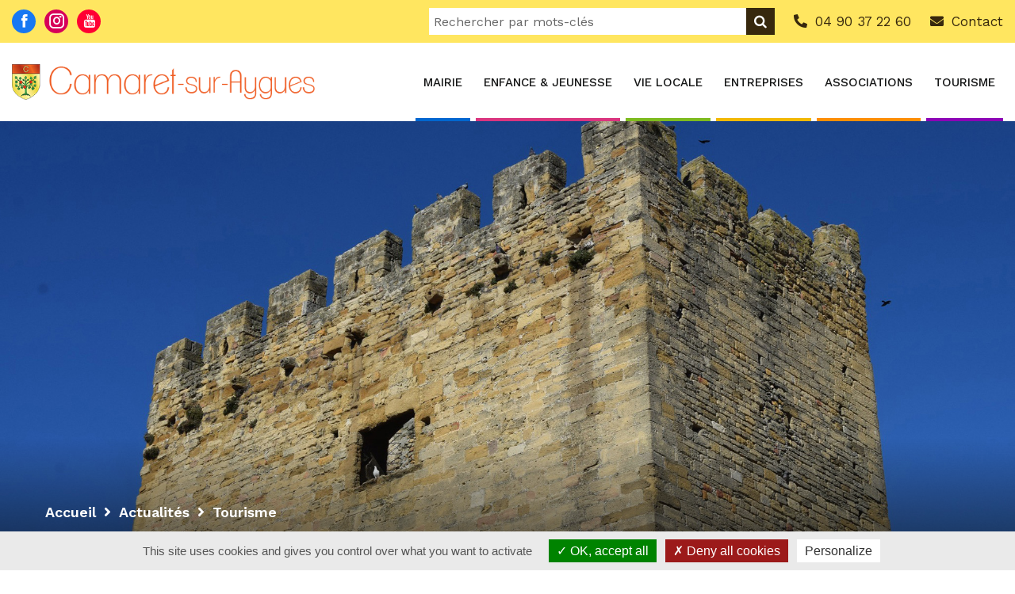

--- FILE ---
content_type: text/html; charset=UTF-8
request_url: https://www.camaret.org/fr/actualites/categorie/tourisme/6
body_size: 11073
content:
<!DOCTYPE html>
<html lang="fr">
<head>
    
<title>Tourisme | Actualités | Ville de Camaret-sur-Aygues</title>
    <meta charset="UTF-8">
    <meta name="description" content="" />
    <meta name="robots" content="index, follow">
    <meta name="viewport" content="width=device-width, initial-scale=1.0, maximum-scale=2.0" />
    <meta property="og:site_name" content="Ville de Camaret-sur-Aygues" />
    <meta property="og:title" content="Tourisme | Actualités | Ville de Camaret-sur-Aygues" />
	<meta property="og:description" content="" />
    <meta property="og:type" content="website" />
    <meta property="og:url" content="https://www.camaret.org/fr/actualites/categorie/tourisme/6" />
    <meta property="og:image" content="https://www.camaret.org/images/logo-og.png" />
    <meta property="twitter:card" content="summary" />
    <meta property="twitter:site" content="Ville de Camaret-sur-Aygues" />
    <meta property="twitter:title" content="Tourisme | Actualités | Ville de Camaret-sur-Aygues" />
    <meta property="twitter:description" content="" />
    <meta property="twitter:image:src" content="https://www.camaret.org/images/logo-og.png" />
        <link rel="stylesheet" href="/css/bootstrap.min.css" />
    <link rel="stylesheet" href="/css/plugin_theme_css.css" />
    <link rel="stylesheet" href="/css/responsive.css" />
    <link rel="stylesheet" href="/css/venobox.css?version=0.01" />
    <link rel="stylesheet" href="/css/main.css?v=2025a" />
    <link rel="apple-touch-icon" sizes="180x180" href="/favicon/apple-touch-icon.png?v=2022">
    <link rel="icon" type="image/png" sizes="32x32" href="/favicon/favicon-32x32.png?v=2022">
    <link rel="icon" type="image/png" sizes="16x16" href="/favicon/favicon-16x16.png?v=2022">
    <link rel="manifest" href="/favicon/site.webmanifest?v=2022">
    <link rel="mask-icon" href="/favicon/safari-pinned-tab.svg?v=2022" color="#333333">
    <link rel="shortcut icon" href="/favicon/favicon.ico?v=2022">
    <meta name="msapplication-TileColor" content="#ffffff">
    <meta name="theme-color" content="#ffffff">
            <link rel="canonical" href="https://www.camaret.org/fr/actualites/categorie/tourisme/6">
        <link rel="alternate" href="https://www.camaret.org/fr/actualites/categorie/tourisme" hreflang="fr">
    <meta name="google-site-verification" content="dmT7ApJXmLHHzdgcbbR2axoeyYINnRi5reH-Q897UHI" />
        <script src="/js/vendor/jquery-3.5.1.min.js" ></script>
    <script src="/js/tarteaucitron/tarteaucitron.js" ></script>
    <script src="/js/vendor/modernizr-2.8.3.min.js" defer></script>
    <script src="/js/bootstrap.min.js" defer></script>
    <script src="/js/isotope.pkgd.min.js" defer></script>
    <script src="/js/owl.carousel.min.js" defer></script>
    <script src="/js/jquery.nivo.slider.pack.js" defer></script>
    <script src="/js/slick.min.js" defer></script>
    <script src="/js/imagesloaded.pkgd.min.js" defer></script>
    <script src="/js/venobox.min.js" defer></script>
    <script src="/js/jquery.appear.js" defer></script>
    <script src="/js/jquery.knob.js" defer></script>
    <script src="/js/theme-pluginjs.js" defer></script>
    <script src="/js/jquery.meanmenu.js" defer></script>
    <script src="/js/theme.js" defer></script>
    <script src="/js/main.js" defer></script>
    <script src="/js/bootstrap-autocomplete.min.js" defer></script>

<script>
    tarteaucitron.init({
        "hashtag":        "#tarteaucitron",
        "highPrivacy":    true,
        "orientation":    "bottom",
        "adblocker":      false,
        "showAlertSmall": false,
        "cookieslist":    false,
        "removeCredit":   false,
        "showIcon":       false
    });

    tarteaucitron.user.gtagUa = 'G-JEK4CSKNQB';
    tarteaucitron.user.gtagMore = function () { /* add here your optionnal gtag() */ };
    (tarteaucitron.job = tarteaucitron.job || []).push('gtag');
</script>    </head>
<body class="fr  blogBundle_categorie-fr">
    

    <div class="preloader">
	<div class="animate">
		<img src="/images/blason.png" class="img-fluid" alt="Chargement de la page...">
	</div>
</div>

<div class="invenit-header-top">
    <div class="container">
        <div class="row top-both-p0">
            <div class="col-sm-3 col-md-2 d-none d-sm-block">
                <div class="top-right-menu">
                    <ul class="social-icons">
                        <li ><a href="https://www.facebook.com/villedecamaretsuraygues/" target="_blank" class="link-facebook"><i class="icofont-facebook"></i></a></li>
                        <li ><a href="https://www.instagram.com/villedecamaretsuraygues/" target="_blank" class="link-insta"><i class="icofont-instagram"></i></a></li>
                        <li ><a href="https://www.youtube.com/@villedecamaretsuraygues" target="_blank" class="link-youtube"><i class="icofont-youtube"></i></a></li>
                    </ul>
                </div>
            </div>
            <div class="col-sm-9 col-md-10 topbar-links-container">
                <div class="top-address">
                    <div class="search-block-container">
    <form class="search-container" method="GET" action="/fr/rechercher">
        <span class="search-query-container">
            <label for="search_query">Rechercher</label>
            <input name="query" id="search_query" class="form-control search-bar" type="text" autocomplete="off" placeholder="Rechercher par mots-clés">
        </span>
        <button type="submit" value="Rechercher" title="Rechercher">
            <i class="fa fa-search" aria-hidden="true"></i>
            <span class="d-none">Rechercher</span>
        </button>
    </form>

    <div class="search-autocomplete position-absolute">
        <ul class="auto-complete list-group list-group-flush"></ul>
    </div>
</div>                    <p>
                        <a href="tel:0490372260" title="04 90 37 22 60"><i class="fas fa-phone-alt"></i><span class="d-none d-md-inline">04 90 37 22 60</span></a>
                        <a href="/fr/mairie/divers/contact-mairie" title="Contact"><i class="fas fa-envelope"></i><span class="d-none d-md-inline">Contact</span></a>
                    </p>
                </div>
            </div>
        </div>
    </div>
</div>
<div class="invenit-main-menu one_page hidden-xs hidden-sm witr_h_h10">
	<div class="invenit_nav_area scroll_fixed postfix ">
		<div class="container">
			<div class="row logo-left align-items-center">
				<div class="col-lg-4 col-md-3 col-sm-12 col-logo">
					<div class="logo">
													<a class="main_sticky_main_l mb-0" href="/fr/">
								<img src="/images/logo-camaret.png" alt="Logo Ville de Camaret-sur-Aygues" title="Ville de Camaret-sur-Aygues">
							</a>
												<a class="main_sticky_l" href="/fr/">
							<img src="/images/logo-camaret-white.png" alt="Logo Ville de Camaret-sur-Aygues">
						</a>
					</div>
				</div>

				<div class="col-lg-8 col-md-9 col-sm-12">
					<nav class="invenit_menu main-search-menu" id="main-menu">
						
						<ul class="sub-menu"><li id="nav-mairie" class="menu-item-has-children"><a  href="/fr/mairie/administration-en-ligne/carte-grise">Mairie</a><ul class="sub-menu"><li id="nav-administration-en-ligne" class="menu-item-has-children"><a  href="/fr/mairie/administration-en-ligne/carte-grise">Administration en ligne</a><ul class="sub-menu"><li id="nav-carte-grise"><a  href="/fr/mairie/administration-en-ligne/carte-grise">Carte grise</a></li><li id="nav-carte-nationale-d-identite-passeport"><a  href="/fr/mairie/administration-en-ligne/carte-nationale-d-identite-securisee">Carte nationale d'identité / Passeport</a></li><li id="nav-deces"><a  href="/fr/mairie/administration-en-ligne/deces">Décès</a></li><li id="nav-elections"><a  href="/fr/mairie/administration-en-ligne/elections">Élections</a></li><li id="nav-etat-civil"><a  href="/fr/mairie/administration-en-ligne/etat-civil">État-civil</a></li><li id="nav-etrangers"><a  href="/fr/mairie/administration-en-ligne/etrangers">Étrangers</a></li><li id="nav-mariage"><a  href="/fr/mairie/administration-en-ligne/mariage">Mariage</a></li><li id="nav-permis-de-conduire"><a  href="/fr/mairie/administration-en-ligne/permis-de-conduire">Permis de conduire</a></li><li id="nav-recensement-des-jeunes"><a  href="/fr/mairie/administration-en-ligne/recensement-des-jeunes">Recensement des jeunes</a></li><li id="nav-reconnaissance-d-un-enfant"><a  href="/fr/mairie/administration-en-ligne/reconnaissance-d-un-enfant">Reconnaissance d'un enfant</a></li><li id="nav-sortie-du-territoire"><a  href="/fr/mairie/administration-en-ligne/sortie-du-territoire">Sortie du territoire</a></li></ul></li><li id="nav-bibliotheque"><a  href="/fr/mairie/bibliotheque">Bibliothèque</a></li><li id="nav-ccas"><a  href="/fr/mairie/ccas">CCAS</a></li><li id="nav-conseil-municipal"><a  href="/fr/mairie/le-conseil-municipal">Conseil municipal</a></li><li id="nav-divers" class="menu-item-has-children"><a  href="/fr/mairie/divers/alerte-evenement-dispositif-gratuit-de-tele-alerte-par-sms">Divers</a><ul class="sub-menu"><li id="nav-alerte-evenement"><a  href="/fr/mairie/divers/alerte-evenement-dispositif-gratuit-de-tele-alerte-par-sms">Alerte Événement</a></li><li id="nav-bilan-des-10-ans-de-mandat-de-philippe-de-beauregard-2014-2024"><a  href="/fr/mairie/divers/bilan-des-10-ans-de-mandat-de-philippe-de-beauregard-2014-2024">Bilan des 10 ans de mandat de Philippe de Beauregard (2014 - 2024)</a></li><li id="nav-bus-france-services"><a  href="/fr/mairie/divers/bus-france-services">Bus France Services</a></li><li id="nav-contact-mairie"><a  href="/fr/mairie/divers/contact-mairie">Contact Mairie</a></li><li id="nav-convention-mise-a-disposition-de-salles-de-l-espace-rene-roussiere-et-reglement-pret-de-materiel-communal"><a  href="/fr/mairie/divers/Convention%20mise%20%C3%A0%20disposition%20de%20salles%20de%20l%27Espace%20Ren%C3%A9%20Roussi%C3%A8re%20et%20r%C3%A8glement%20pr%C3%AAt%20de%20mat%C3%A9riel%20communal">Convention mise à disposition de salles de l'Espace René Roussière et règlement prêt de matériel communal</a></li><li id="nav-defibrillateurs"><a  href="/fr/mairie/divers/emplacement-des-defibrillateurs">Défibrillateurs</a></li><li id="nav-plan-communal-de-sauvegarde"><a  href="/fr/mairie/divers/plan-communal-de-sauvegarde">Plan communal de sauvegarde</a></li><li id="nav-recepisses-depot-urbanisme"><a  href="/fr/mairie/divers/recepisses-depot-urbanisme">Récépissés dépôt urbanisme</a></li><li id="nav-safer"><a  href="/fr/mairie/divers/safer">SAFER</a></li></ul></li><li id="nav-enquetes-publiques"><a  href="/fr/mairie/enquetes-publiques">Enquêtes publiques</a></li><li id="nav-maison-pour-tous"><a  href="/fr/mairie/maison-pour-tous">Maison pour Tous</a></li><li id="nav-marches-publics"><a  href="/fr/mairie/marches-publics">Marchés publics</a></li><li id="nav-permanences"><a  href="/fr/mairie/permanences">Permanences</a></li><li id="nav-publications-des-actes" class="menu-item-has-children"><a  href="/fr/mairie/publications-des-actes/arretes-prefecture-gouvernement-etc/departement">Publications des actes</a><ul class="sub-menu"><li id="nav-arretes" class="menu-item-has-children"><a  href="/fr/mairie/publications-des-actes/arretes-prefecture-gouvernement-etc/departement">Arrêtés</a><ul class="sub-menu"><li id="nav-departement"><a  href="/fr/mairie/publications-des-actes/arretes-prefecture-gouvernement-etc/departement">Département</a></li><li id="nav-prefecture"><a  href="/fr/mairie/publications-des-actes/arretes-prefecture-gouvernement-etc/prefecture">Préfecture</a></li><li id="nav-urbanisme"><a  href="/fr/mairie/publications-des-actes/arretes-prefecture-gouvernement-etc/urbanisme">Urbanisme</a></li><li id="nav-voirie"><a  href="/fr/mairie/publications-des-actes/arretes-prefecture-gouvernement-etc/voirie">Voirie</a></li></ul></li><li id="nav-ccaop"><a  href="/fr/mairie/publications-des-actes/ccaop">CCAOP</a></li><li id="nav-ccas"><a  href="/fr/mairie/publications-des-actes/ccas">CCAS</a></li><li id="nav-conseils-municipaux"><a  href="/fr/mairie/publications-des-actes/les-conseils-municipaux">Conseils municipaux</a></li><li id="nav-decisions-du-maire"><a  href="/fr/mairie/publications-des-actes/recueils-decisions-et-deliberations">Décisions du Maire</a></li></ul></li><li id="nav-services-municipaux"><a  href="/fr/mairie/les-services-municipaux">Services municipaux</a></li><li id="nav-urbanisme"><a  href="/fr/mairie/urbanisme">Urbanisme</a></li><li id="nav-voirie"><a  href="/fr/mairie/voirie">Voirie</a></li></ul></li><li id="nav-enfance-jeunesse" class="menu-item-has-children"><a  href="/fr/enfance-jeunesse/cantine-scolaire">Enfance & Jeunesse</a><ul class="sub-menu"><li id="nav-cantine-scolaire"><a  href="/fr/enfance-jeunesse/cantine-scolaire">Cantine scolaire</a></li><li id="nav-conseil-municipal-des-enfants"><a  href="/fr/enfance-jeunesse/conseil-municipal-des-enfants">Conseil Municipal des Enfants</a></li><li id="nav-documents-a-telecharger"><a  href="/fr/enfance-jeunesse/documents-a-telecharger">Documents à télécharger</a></li><li id="nav-ecoles"><a  href="/fr/enfance-jeunesse/ecoles">Écoles</a></li><li id="nav-enfance-0-6-ans" class="menu-item-has-children"><a  href="/fr/enfance-jeunesse/accueil-0-6-ans/espace-parentalite-laep">Enfance 0-6 ans</a><ul class="sub-menu"><li id="nav-accueil-enfants-parents-laep"><a  href="/fr/enfance-jeunesse/accueil-0-6-ans/espace-parentalite-laep">Accueil enfants-parents (LAEP)</a></li><li id="nav-centre-de-loisirs-3-5-ans-la-gare-aux-enfants"><a  href="/fr/enfance-jeunesse/accueil-0-6-ans/centre-de-loisirs-3-5-ans-la-gare-aux-enfants">Centre de loisirs 3/5 ans - La Gare aux Enfants</a></li><li id="nav-creche-municipale"><a  href="/fr/enfance-jeunesse/accueil-0-6-ans/creche-municipale">Crèche municipale</a></li><li id="nav-periscolaire-au-centre-de-loisirs"><a  href="/fr/enfance-jeunesse/accueil-0-6-ans/periscolaire-au-centre-de-loisirs">Périscolaire au centre de loisirs</a></li><li id="nav-rpe-relais-petite-enfance"><a  href="/fr/enfance-jeunesse/accueil-0-6-ans/rpe-relais-petite-enfance">RPE (Relais Petite Enfance)</a></li></ul></li><li id="nav-enfance-6-12-ans" class="menu-item-has-children"><a  href="/fr/enfance-jeunesse/accueil-6-12-ans/centre-de-loisirs-6-12-ans-la-gare-aux-enfants">Enfance 6-12 ans</a><ul class="sub-menu"><li id="nav-centre-de-loisirs-6-12-ans-la-gare-aux-enfants"><a  href="/fr/enfance-jeunesse/accueil-6-12-ans/centre-de-loisirs-6-12-ans-la-gare-aux-enfants">Centre de loisirs 6/12 ans - La Gare aux Enfants</a></li><li id="nav-periscolaire-au-centre-de-loisirs"><a  href="/fr/enfance-jeunesse/accueil-6-12-ans/periscolaire-au-centre-de-loisirs">Périscolaire au centre de loisirs</a></li></ul></li><li id="nav-enfance-12-17-ans"><a  href="/fr/enfance-jeunesse/accueil-12-17-ans">Enfance 12-17 ans</a></li><li id="nav-point-info-jeunesse-pij"><a  href="/fr/enfance-jeunesse/point-info-jeunesse-pij">Point Info Jeunesse (PIJ)</a></li><li id="nav-portail-famille-my-peri-school"><a  href="https://camaretsuraygues.myperischool.fr/connexion">Portail famille « My Péri'school »</a></li><li id="nav-tarifs"><a  href="/fr/enfance-jeunesse/tarifs">Tarifs</a></li></ul></li><li id="nav-vie-locale" class="menu-item-has-children"><a  href="/fr/vie-locale/animaux">Vie locale</a><ul class="sub-menu"><li id="nav-animaux"><a  href="/fr/vie-locale/animaux">Animaux</a></li><li id="nav-association-syndicale-autorisee-asa" class="menu-item-has-children"><a  href="/fr/vie-locale/association-syndicale-autorisee-asa/asa-mayres-et-fosses">Association Syndicale Autorisée (ASA)</a><ul class="sub-menu"><li id="nav-asa-mayres-et-fosses"><a  href="/fr/vie-locale/association-syndicale-autorisee-asa/asa-mayres-et-fosses">ASA Mayres et Fossés</a></li><li id="nav-asa-d-arrosage-travaillan-camaret"><a  href="/fr/vie-locale/association-syndicale-autorisee-asa/asa-camaret-travaillan">ASA d'arrosage Travaillan - Camaret</a></li></ul></li><li id="nav-environnement"><a  href="/fr/vie-locale/informations-municipales">Environnement</a></li><li id="nav-jumelages"><a  href="/fr/vie-locale/jumelages">Jumelages</a></li><li id="nav-marche-hebdomadaire"><a  href="/fr/vie-locale/marche-hebdomadaire">Marché hebdomadaire</a></li><li id="nav-nouve-prouvencau-en-camaret"><a  href="/fr/vie-locale/concours-de-decorations-exterieures-a-camaret-2022">Nouvè Prouvençau en Camaret</a></li><li id="nav-requalification-de-l-avenue-du-mont-ventoux-du-rond-point-des-amandiers-et-du-chemin-battu"><a  href="/fr/vie-locale/requalification-de-l-avenue-du-mont-ventoux-rond-point-des-amandiers-et-chemin-battu">Requalification de l'avenue du Mont Ventoux, du rond-point des Amandiers et du chemin Battu</a></li><li id="nav-securite"><a  href="/fr/vie-locale/securite">Sécurité</a></li><li id="nav-solidarite"><a  href="/fr/vie-locale/solidarite">Solidarité</a></li><li id="nav-sport"><a  href="/fr/vie-locale/sport">Sport</a></li><li id="nav-transport"><a  href="/fr/vie-locale/transport">Transport</a></li><li id="nav-un-camaretois-a-l-honneur"><a  href="/fr/vie-locale/un-camaretois-a-l-honneur">Un Camarétois à l'honneur</a></li></ul></li><li id="nav-entreprises" class="menu-item-has-children"><a  href="/fr/entreprises/agriculture">Entreprises</a><ul class="sub-menu"><li id="nav-operation-mon-commerce-mon-village"><a  href="/fr/operation-mon-commerce-mon-village">Opération Mon Commerce - Mon Village</a></li><li id="nav-agriculture"><a  href="/fr/entreprises/agriculture">Agriculture</a></li><li id="nav-animaux"><a  href="/fr/entreprises/animaux">Animaux</a></li><li id="nav-assurances"><a  href="/fr/entreprises/assurances">Assurances</a></li><li id="nav-automobiles"><a  href="/fr/entreprises/automobiles">Automobiles</a></li><li id="nav-banques"><a  href="/fr/entreprises/banques">Banques</a></li><li id="nav-batiment"><a  href="/fr/entreprises/batiment">Bâtiment</a></li><li id="nav-beaute"><a  href="/fr/entreprises/beaute">Beauté</a></li><li id="nav-commercants"><a  href="/fr/entreprises/commercants">Commercants</a></li><li id="nav-commerces-ambulants"><a  href="/fr/entreprises/commerces-ambulants">Commerces ambulants</a></li><li id="nav-communication"><a  href="/fr/entreprises/communication">Communication</a></li><li id="nav-divers"><a  href="/fr/entreprises/divers">Divers</a></li><li id="nav-espaces-verts"><a  href="/fr/entreprises/espaces-verts">Espaces verts</a></li><li id="nav-food-trucks"><a  href="/fr/entreprises/food-trucks">Food trucks</a></li><li id="nav-immobilier"><a  href="/fr/entreprises/immobilier">Immobilier</a></li><li id="nav-industrie"><a  href="/fr/entreprises/industrie">Industrie</a></li><li id="nav-marche"><a  href="/fr/entreprises/marche">Marché</a></li><li id="nav-reception"><a  href="/fr/entreprises/reception">Réception</a></li><li id="nav-sante"><a  href="/fr/entreprises/sante">Santé</a></li><li id="nav-services"><a  href="/fr/entreprises/services">Services</a></li><li id="nav-spectacle"><a  href="/fr/entreprises/spectacle">Spectacle</a></li><li id="nav-vin"><a  href="/fr/entreprises/vin">Vin</a></li></ul></li><li id="nav-associations" class="menu-item-has-children"><a  href="/fr/associations/animaux-1">Associations</a><ul class="sub-menu"><li id="nav-dossier-de-demande-de-subvention-2026"><a  href="/fr/associations-dossier-de-subventions-pour-2023">Dossier de demande de subvention 2026</a></li><li id="nav-animaux-1"><a  href="/fr/associations/animaux-1">Animaux</a></li><li id="nav-associations-patriotiques"><a  href="/fr/associations/associations-patriotiques">Associations patriotiques</a></li><li id="nav-culture"><a  href="/fr/associations/culture">Culture</a></li><li id="nav-enfance-jeunesse"><a  href="/fr/associations/enfance-jeunesse">Enfance & Jeunesse</a></li><li id="nav-environnement"><a  href="/fr/associations/environnement">Environnement</a></li><li id="nav-social"><a  href="/fr/associations/social">Social</a></li><li id="nav-sport"><a  href="/fr/associations/sport">Sport</a></li></ul></li><li id="nav-tourisme" class="menu-item-has-children"><a  href="/fr/tourisme/balade-gourmande-du-plan-de-dieu-2023">Tourisme</a><ul class="sub-menu"><li id="nav-balade-gourmande-du-plan-de-dieu"><a  href="/fr/tourisme/balade-gourmande-du-plan-de-dieu-2023">Balade Gourmande du Plan de Dieu</a></li><li id="nav-camaret-d-antan"><a  href="/fr/tourisme/camaret-d-antan">Camaret d'antan</a></li><li id="nav-camaret-de-nos-jours"><a  href="/fr/tourisme/camaret-en-images">Camaret de nos jours</a></li><li id="nav-espace-velo"><a  href="/fr/tourisme/espace-velo">Espace Vélo</a></li><li id="nav-hebergements" class="menu-item-has-children"><a  href="/fr/tourisme/hebergements/gite">Hébergements</a><ul class="sub-menu"><li id="nav-gite"><a  href="/fr/tourisme/hebergements/gite">Gîtes - Chambres d'hôte - Meublés de tourisme</a></li></ul></li><li id="nav-histoire-et-patrimoine-du-village"><a  href="/fr/tourisme/histoire-et-patrimoine-du-village">Histoire et patrimoine du village</a></li><li id="nav-maison-des-vins"><a  href="/fr/tourisme/maison-des-vins">Maison des vins</a></li><li id="nav-parcours-de-l-eau"><a  href="/fr/tourisme/randonnees-pedestres">Parcours de l'eau</a></li><li id="nav-plan-de-la-ville"><a  href="/fr/tourisme/plan-de-la-ville">Plan de la ville</a></li><li id="nav-terre-de-jeux-2024"><a  href="/fr/tourisme/terre-de-jeux-2024">Terre de Jeux 2024</a></li><li id="nav-ville-active-et-sportive"><a  href="/fr/tourisme/ville-active-sportive">Ville active et sportive</a></li><li id="nav-villes-et-villages-fleuris"><a  href="/fr/tourisme/villes-et-villages-fleuris">Villes et villages fleuris</a></li><li id="nav-visite-virtuelle-regio360"><a  href="/fr/tourisme/visite-virtuelle-regio360">Visite virtuelle Regio360</a></li></ul></li></ul>
					</nav>
				</div>
			</div>
		</div>
	</div>
</div>

<div class="mobile_logo_area hidden-md hidden-lg">
    <div class="container">
        <div class="row">
            <div class="col-sm-12">
                <div class="mobile_menu_logo text-center">
                    <a href="/fr/">
                        <img src="/images/logo-camaret.png" alt="Logo Ville de Camaret-sur-Aygues" />
                    </a>
                </div>
            </div>
        </div>
    </div>
</div>

<div class="mbm hidden-md hidden-lg header_area main-menu-area">
    <div class="menu_area mobile-menu">
        <nav>
            
            <ul class="sub-menu"><li id="nav-mobile-mairie" class="menu-item-has-children"><a  href="/fr/mairie/administration-en-ligne/carte-grise">Mairie</a><ul class="sub-menu"><li id="nav-mobile-administration-en-ligne" class="menu-item-has-children"><a  href="/fr/mairie/administration-en-ligne/carte-grise">Administration en ligne</a><ul class="sub-menu"><li id="nav-mobile-carte-grise"><a  href="/fr/mairie/administration-en-ligne/carte-grise">Carte grise</a></li><li id="nav-mobile-carte-nationale-d-identite-passeport"><a  href="/fr/mairie/administration-en-ligne/carte-nationale-d-identite-securisee">Carte nationale d'identité / Passeport</a></li><li id="nav-mobile-deces"><a  href="/fr/mairie/administration-en-ligne/deces">Décès</a></li><li id="nav-mobile-elections"><a  href="/fr/mairie/administration-en-ligne/elections">Élections</a></li><li id="nav-mobile-etat-civil"><a  href="/fr/mairie/administration-en-ligne/etat-civil">État-civil</a></li><li id="nav-mobile-etrangers"><a  href="/fr/mairie/administration-en-ligne/etrangers">Étrangers</a></li><li id="nav-mobile-mariage"><a  href="/fr/mairie/administration-en-ligne/mariage">Mariage</a></li><li id="nav-mobile-permis-de-conduire"><a  href="/fr/mairie/administration-en-ligne/permis-de-conduire">Permis de conduire</a></li><li id="nav-mobile-recensement-des-jeunes"><a  href="/fr/mairie/administration-en-ligne/recensement-des-jeunes">Recensement des jeunes</a></li><li id="nav-mobile-reconnaissance-d-un-enfant"><a  href="/fr/mairie/administration-en-ligne/reconnaissance-d-un-enfant">Reconnaissance d'un enfant</a></li><li id="nav-mobile-sortie-du-territoire"><a  href="/fr/mairie/administration-en-ligne/sortie-du-territoire">Sortie du territoire</a></li></ul></li><li id="nav-mobile-bibliotheque"><a  href="/fr/mairie/bibliotheque">Bibliothèque</a></li><li id="nav-mobile-ccas"><a  href="/fr/mairie/ccas">CCAS</a></li><li id="nav-mobile-conseil-municipal"><a  href="/fr/mairie/le-conseil-municipal">Conseil municipal</a></li><li id="nav-mobile-divers" class="menu-item-has-children"><a  href="/fr/mairie/divers/alerte-evenement-dispositif-gratuit-de-tele-alerte-par-sms">Divers</a><ul class="sub-menu"><li id="nav-mobile-alerte-evenement"><a  href="/fr/mairie/divers/alerte-evenement-dispositif-gratuit-de-tele-alerte-par-sms">Alerte Événement</a></li><li id="nav-mobile-bilan-des-10-ans-de-mandat-de-philippe-de-beauregard-2014-2024"><a  href="/fr/mairie/divers/bilan-des-10-ans-de-mandat-de-philippe-de-beauregard-2014-2024">Bilan des 10 ans de mandat de Philippe de Beauregard (2014 - 2024)</a></li><li id="nav-mobile-bus-france-services"><a  href="/fr/mairie/divers/bus-france-services">Bus France Services</a></li><li id="nav-mobile-contact-mairie"><a  href="/fr/mairie/divers/contact-mairie">Contact Mairie</a></li><li id="nav-mobile-convention-mise-a-disposition-de-salles-de-l-espace-rene-roussiere-et-reglement-pret-de-materiel-communal"><a  href="/fr/mairie/divers/Convention%20mise%20%C3%A0%20disposition%20de%20salles%20de%20l%27Espace%20Ren%C3%A9%20Roussi%C3%A8re%20et%20r%C3%A8glement%20pr%C3%AAt%20de%20mat%C3%A9riel%20communal">Convention mise à disposition de salles de l'Espace René Roussière et règlement prêt de matériel communal</a></li><li id="nav-mobile-defibrillateurs"><a  href="/fr/mairie/divers/emplacement-des-defibrillateurs">Défibrillateurs</a></li><li id="nav-mobile-plan-communal-de-sauvegarde"><a  href="/fr/mairie/divers/plan-communal-de-sauvegarde">Plan communal de sauvegarde</a></li><li id="nav-mobile-recepisses-depot-urbanisme"><a  href="/fr/mairie/divers/recepisses-depot-urbanisme">Récépissés dépôt urbanisme</a></li><li id="nav-mobile-safer"><a  href="/fr/mairie/divers/safer">SAFER</a></li></ul></li><li id="nav-mobile-enquetes-publiques"><a  href="/fr/mairie/enquetes-publiques">Enquêtes publiques</a></li><li id="nav-mobile-maison-pour-tous"><a  href="/fr/mairie/maison-pour-tous">Maison pour Tous</a></li><li id="nav-mobile-marches-publics"><a  href="/fr/mairie/marches-publics">Marchés publics</a></li><li id="nav-mobile-permanences"><a  href="/fr/mairie/permanences">Permanences</a></li><li id="nav-mobile-publications-des-actes" class="menu-item-has-children"><a  href="/fr/mairie/publications-des-actes/arretes-prefecture-gouvernement-etc/departement">Publications des actes</a><ul class="sub-menu"><li id="nav-mobile-arretes" class="menu-item-has-children"><a  href="/fr/mairie/publications-des-actes/arretes-prefecture-gouvernement-etc/departement">Arrêtés</a><ul class="sub-menu"><li id="nav-mobile-departement"><a  href="/fr/mairie/publications-des-actes/arretes-prefecture-gouvernement-etc/departement">Département</a></li><li id="nav-mobile-prefecture"><a  href="/fr/mairie/publications-des-actes/arretes-prefecture-gouvernement-etc/prefecture">Préfecture</a></li><li id="nav-mobile-urbanisme"><a  href="/fr/mairie/publications-des-actes/arretes-prefecture-gouvernement-etc/urbanisme">Urbanisme</a></li><li id="nav-mobile-voirie"><a  href="/fr/mairie/publications-des-actes/arretes-prefecture-gouvernement-etc/voirie">Voirie</a></li></ul></li><li id="nav-mobile-ccaop"><a  href="/fr/mairie/publications-des-actes/ccaop">CCAOP</a></li><li id="nav-mobile-ccas"><a  href="/fr/mairie/publications-des-actes/ccas">CCAS</a></li><li id="nav-mobile-conseils-municipaux"><a  href="/fr/mairie/publications-des-actes/les-conseils-municipaux">Conseils municipaux</a></li><li id="nav-mobile-decisions-du-maire"><a  href="/fr/mairie/publications-des-actes/recueils-decisions-et-deliberations">Décisions du Maire</a></li></ul></li><li id="nav-mobile-services-municipaux"><a  href="/fr/mairie/les-services-municipaux">Services municipaux</a></li><li id="nav-mobile-urbanisme"><a  href="/fr/mairie/urbanisme">Urbanisme</a></li><li id="nav-mobile-voirie"><a  href="/fr/mairie/voirie">Voirie</a></li></ul></li><li id="nav-mobile-enfance-jeunesse" class="menu-item-has-children"><a  href="/fr/enfance-jeunesse/cantine-scolaire">Enfance & Jeunesse</a><ul class="sub-menu"><li id="nav-mobile-cantine-scolaire"><a  href="/fr/enfance-jeunesse/cantine-scolaire">Cantine scolaire</a></li><li id="nav-mobile-conseil-municipal-des-enfants"><a  href="/fr/enfance-jeunesse/conseil-municipal-des-enfants">Conseil Municipal des Enfants</a></li><li id="nav-mobile-documents-a-telecharger"><a  href="/fr/enfance-jeunesse/documents-a-telecharger">Documents à télécharger</a></li><li id="nav-mobile-ecoles"><a  href="/fr/enfance-jeunesse/ecoles">Écoles</a></li><li id="nav-mobile-enfance-0-6-ans" class="menu-item-has-children"><a  href="/fr/enfance-jeunesse/accueil-0-6-ans/espace-parentalite-laep">Enfance 0-6 ans</a><ul class="sub-menu"><li id="nav-mobile-accueil-enfants-parents-laep"><a  href="/fr/enfance-jeunesse/accueil-0-6-ans/espace-parentalite-laep">Accueil enfants-parents (LAEP)</a></li><li id="nav-mobile-centre-de-loisirs-3-5-ans-la-gare-aux-enfants"><a  href="/fr/enfance-jeunesse/accueil-0-6-ans/centre-de-loisirs-3-5-ans-la-gare-aux-enfants">Centre de loisirs 3/5 ans - La Gare aux Enfants</a></li><li id="nav-mobile-creche-municipale"><a  href="/fr/enfance-jeunesse/accueil-0-6-ans/creche-municipale">Crèche municipale</a></li><li id="nav-mobile-periscolaire-au-centre-de-loisirs"><a  href="/fr/enfance-jeunesse/accueil-0-6-ans/periscolaire-au-centre-de-loisirs">Périscolaire au centre de loisirs</a></li><li id="nav-mobile-rpe-relais-petite-enfance"><a  href="/fr/enfance-jeunesse/accueil-0-6-ans/rpe-relais-petite-enfance">RPE (Relais Petite Enfance)</a></li></ul></li><li id="nav-mobile-enfance-6-12-ans" class="menu-item-has-children"><a  href="/fr/enfance-jeunesse/accueil-6-12-ans/centre-de-loisirs-6-12-ans-la-gare-aux-enfants">Enfance 6-12 ans</a><ul class="sub-menu"><li id="nav-mobile-centre-de-loisirs-6-12-ans-la-gare-aux-enfants"><a  href="/fr/enfance-jeunesse/accueil-6-12-ans/centre-de-loisirs-6-12-ans-la-gare-aux-enfants">Centre de loisirs 6/12 ans - La Gare aux Enfants</a></li><li id="nav-mobile-periscolaire-au-centre-de-loisirs"><a  href="/fr/enfance-jeunesse/accueil-6-12-ans/periscolaire-au-centre-de-loisirs">Périscolaire au centre de loisirs</a></li></ul></li><li id="nav-mobile-enfance-12-17-ans"><a  href="/fr/enfance-jeunesse/accueil-12-17-ans">Enfance 12-17 ans</a></li><li id="nav-mobile-point-info-jeunesse-pij"><a  href="/fr/enfance-jeunesse/point-info-jeunesse-pij">Point Info Jeunesse (PIJ)</a></li><li id="nav-mobile-portail-famille-my-peri-school"><a  href="https://camaretsuraygues.myperischool.fr/connexion">Portail famille « My Péri'school »</a></li><li id="nav-mobile-tarifs"><a  href="/fr/enfance-jeunesse/tarifs">Tarifs</a></li></ul></li><li id="nav-mobile-vie-locale" class="menu-item-has-children"><a  href="/fr/vie-locale/animaux">Vie locale</a><ul class="sub-menu"><li id="nav-mobile-animaux"><a  href="/fr/vie-locale/animaux">Animaux</a></li><li id="nav-mobile-association-syndicale-autorisee-asa" class="menu-item-has-children"><a  href="/fr/vie-locale/association-syndicale-autorisee-asa/asa-mayres-et-fosses">Association Syndicale Autorisée (ASA)</a><ul class="sub-menu"><li id="nav-mobile-asa-mayres-et-fosses"><a  href="/fr/vie-locale/association-syndicale-autorisee-asa/asa-mayres-et-fosses">ASA Mayres et Fossés</a></li><li id="nav-mobile-asa-d-arrosage-travaillan-camaret"><a  href="/fr/vie-locale/association-syndicale-autorisee-asa/asa-camaret-travaillan">ASA d'arrosage Travaillan - Camaret</a></li></ul></li><li id="nav-mobile-environnement"><a  href="/fr/vie-locale/informations-municipales">Environnement</a></li><li id="nav-mobile-jumelages"><a  href="/fr/vie-locale/jumelages">Jumelages</a></li><li id="nav-mobile-marche-hebdomadaire"><a  href="/fr/vie-locale/marche-hebdomadaire">Marché hebdomadaire</a></li><li id="nav-mobile-nouve-prouvencau-en-camaret"><a  href="/fr/vie-locale/concours-de-decorations-exterieures-a-camaret-2022">Nouvè Prouvençau en Camaret</a></li><li id="nav-mobile-requalification-de-l-avenue-du-mont-ventoux-du-rond-point-des-amandiers-et-du-chemin-battu"><a  href="/fr/vie-locale/requalification-de-l-avenue-du-mont-ventoux-rond-point-des-amandiers-et-chemin-battu">Requalification de l'avenue du Mont Ventoux, du rond-point des Amandiers et du chemin Battu</a></li><li id="nav-mobile-securite"><a  href="/fr/vie-locale/securite">Sécurité</a></li><li id="nav-mobile-solidarite"><a  href="/fr/vie-locale/solidarite">Solidarité</a></li><li id="nav-mobile-sport"><a  href="/fr/vie-locale/sport">Sport</a></li><li id="nav-mobile-transport"><a  href="/fr/vie-locale/transport">Transport</a></li><li id="nav-mobile-un-camaretois-a-l-honneur"><a  href="/fr/vie-locale/un-camaretois-a-l-honneur">Un Camarétois à l'honneur</a></li></ul></li><li id="nav-mobile-entreprises" class="menu-item-has-children"><a  href="/fr/entreprises/agriculture">Entreprises</a><ul class="sub-menu"><li id="nav-mobile-operation-mon-commerce-mon-village"><a  href="/fr/operation-mon-commerce-mon-village">Opération Mon Commerce - Mon Village</a></li><li id="nav-mobile-agriculture"><a  href="/fr/entreprises/agriculture">Agriculture</a></li><li id="nav-mobile-animaux"><a  href="/fr/entreprises/animaux">Animaux</a></li><li id="nav-mobile-assurances"><a  href="/fr/entreprises/assurances">Assurances</a></li><li id="nav-mobile-automobiles"><a  href="/fr/entreprises/automobiles">Automobiles</a></li><li id="nav-mobile-banques"><a  href="/fr/entreprises/banques">Banques</a></li><li id="nav-mobile-batiment"><a  href="/fr/entreprises/batiment">Bâtiment</a></li><li id="nav-mobile-beaute"><a  href="/fr/entreprises/beaute">Beauté</a></li><li id="nav-mobile-commercants"><a  href="/fr/entreprises/commercants">Commercants</a></li><li id="nav-mobile-commerces-ambulants"><a  href="/fr/entreprises/commerces-ambulants">Commerces ambulants</a></li><li id="nav-mobile-communication"><a  href="/fr/entreprises/communication">Communication</a></li><li id="nav-mobile-divers"><a  href="/fr/entreprises/divers">Divers</a></li><li id="nav-mobile-espaces-verts"><a  href="/fr/entreprises/espaces-verts">Espaces verts</a></li><li id="nav-mobile-food-trucks"><a  href="/fr/entreprises/food-trucks">Food trucks</a></li><li id="nav-mobile-immobilier"><a  href="/fr/entreprises/immobilier">Immobilier</a></li><li id="nav-mobile-industrie"><a  href="/fr/entreprises/industrie">Industrie</a></li><li id="nav-mobile-marche"><a  href="/fr/entreprises/marche">Marché</a></li><li id="nav-mobile-reception"><a  href="/fr/entreprises/reception">Réception</a></li><li id="nav-mobile-sante"><a  href="/fr/entreprises/sante">Santé</a></li><li id="nav-mobile-services"><a  href="/fr/entreprises/services">Services</a></li><li id="nav-mobile-spectacle"><a  href="/fr/entreprises/spectacle">Spectacle</a></li><li id="nav-mobile-vin"><a  href="/fr/entreprises/vin">Vin</a></li></ul></li><li id="nav-mobile-associations" class="menu-item-has-children"><a  href="/fr/associations/animaux-1">Associations</a><ul class="sub-menu"><li id="nav-mobile-dossier-de-demande-de-subvention-2026"><a  href="/fr/associations-dossier-de-subventions-pour-2023">Dossier de demande de subvention 2026</a></li><li id="nav-mobile-animaux-1"><a  href="/fr/associations/animaux-1">Animaux</a></li><li id="nav-mobile-associations-patriotiques"><a  href="/fr/associations/associations-patriotiques">Associations patriotiques</a></li><li id="nav-mobile-culture"><a  href="/fr/associations/culture">Culture</a></li><li id="nav-mobile-enfance-jeunesse"><a  href="/fr/associations/enfance-jeunesse">Enfance & Jeunesse</a></li><li id="nav-mobile-environnement"><a  href="/fr/associations/environnement">Environnement</a></li><li id="nav-mobile-social"><a  href="/fr/associations/social">Social</a></li><li id="nav-mobile-sport"><a  href="/fr/associations/sport">Sport</a></li></ul></li><li id="nav-mobile-tourisme" class="menu-item-has-children"><a  href="/fr/tourisme/balade-gourmande-du-plan-de-dieu-2023">Tourisme</a><ul class="sub-menu"><li id="nav-mobile-balade-gourmande-du-plan-de-dieu"><a  href="/fr/tourisme/balade-gourmande-du-plan-de-dieu-2023">Balade Gourmande du Plan de Dieu</a></li><li id="nav-mobile-camaret-d-antan"><a  href="/fr/tourisme/camaret-d-antan">Camaret d'antan</a></li><li id="nav-mobile-camaret-de-nos-jours"><a  href="/fr/tourisme/camaret-en-images">Camaret de nos jours</a></li><li id="nav-mobile-espace-velo"><a  href="/fr/tourisme/espace-velo">Espace Vélo</a></li><li id="nav-mobile-hebergements" class="menu-item-has-children"><a  href="/fr/tourisme/hebergements/gite">Hébergements</a><ul class="sub-menu"><li id="nav-mobile-gite"><a  href="/fr/tourisme/hebergements/gite">Gîtes - Chambres d'hôte - Meublés de tourisme</a></li></ul></li><li id="nav-mobile-histoire-et-patrimoine-du-village"><a  href="/fr/tourisme/histoire-et-patrimoine-du-village">Histoire et patrimoine du village</a></li><li id="nav-mobile-maison-des-vins"><a  href="/fr/tourisme/maison-des-vins">Maison des vins</a></li><li id="nav-mobile-parcours-de-l-eau"><a  href="/fr/tourisme/randonnees-pedestres">Parcours de l'eau</a></li><li id="nav-mobile-plan-de-la-ville"><a  href="/fr/tourisme/plan-de-la-ville">Plan de la ville</a></li><li id="nav-mobile-terre-de-jeux-2024"><a  href="/fr/tourisme/terre-de-jeux-2024">Terre de Jeux 2024</a></li><li id="nav-mobile-ville-active-et-sportive"><a  href="/fr/tourisme/ville-active-sportive">Ville active et sportive</a></li><li id="nav-mobile-villes-et-villages-fleuris"><a  href="/fr/tourisme/villes-et-villages-fleuris">Villes et villages fleuris</a></li><li id="nav-mobile-visite-virtuelle-regio360"><a  href="/fr/tourisme/visite-virtuelle-regio360">Visite virtuelle Regio360</a></li></ul></li></ul>
        </nav>
    </div>
</div>
                
    <div class="invenit_breadcumb_area" >
        <div class="container">
            <div class="row">
                <div class="col-md-12">
                    <div class="breadcumb-inner" aria-label="breadcrumb">
                        <ul>
                                                            
                                <li>
                                    
                                    <a href="/fr/">
                                                                                    Accueil
                                                                            </a>
                                </li>
                                                                                                <li><i class="fas fa-angle-right"></i></li>
                                
                                <li>
                                    
                                    <a href="/fr/actualites">
                                                                                    Actualités
                                                                            </a>
                                </li>
                                                                                                <li><i class="fas fa-angle-right"></i></li>
                                
                                <li>
                                    
                                    <span>
                                                                                    Tourisme
                                                                            </span>
                                </li>
                                                    </ul>
                    </div>
                </div>
            </div>
        </div>
    </div>
    
    <div class="main-content">
            <div id="blog-article-content" class="mb-5 blog-articles">
        <div class="container">
            <div class="blog-intro my-4 my-sm-5 row">
    <div class="col-lg-12">
        <div class="witr_section_title">
            <div class="witr_section_title_inner text-center mb-3">
                <h1 class="mt-3">Tourisme</h1>

                            </div>
        </div>
    </div>
</div>

<div class="blog-categories mb-4">
        <div class="image-gallery module-categories">
        
        <div class="portfolio_nav">
            <ul>
                <li >
                    <a href="/fr/actualites">Tout</a>
                </li>

                                    <li  >
                        <a href="/fr/actualites/categorie/mairie">Mairie</a>
                    </li>
                                    <li  >
                        <a href="/fr/actualites/categorie/enfance-jeunesse">Enfance &amp; Jeunesse</a>
                    </li>
                                    <li  >
                        <a href="/fr/actualites/categorie/vie-locale">Vie locale</a>
                    </li>
                                    <li  >
                        <a href="/fr/actualites/categorie/entreprises">Entreprises</a>
                    </li>
                                    <li  >
                        <a href="/fr/actualites/categorie/associations">Associations</a>
                    </li>
                                    <li class="current_menu_item" >
                        <a href="/fr/actualites/categorie/tourisme">Tourisme</a>
                    </li>
                            </ul>
        </div>
    </div>

</div>
            <div class="articles-content row">
                <div class="col-12">
                    <div id="articles-liste-container">
                        

<div class="row articles-liste-content">
            <div class="col-12 col-sm-6 col-lg-4 mb-5">
            <a href="/fr/actualites/article/notre-beau-village-de-camaret-prochainement-sur-vos-ecrans-de-television" title="Lire l&#039;article" class="article-block h-100" itemscope itemtype="https://schema.org/Article" >
    <div class="article-image-link">
                    <img src="/uploads/thumbnails/blog_article/Photos-6_500x500.webp" alt="Notre beau village de Camaret prochainement sur vos écrans de télévision !" class="article-image card-img-top" itemprop="image" />
            </div>

    <div class="article-content">
                    <div class="article-categories">
                                                            <span class="article-categorie badge badge-secondary mr-1">Mairie</span>
                                                                                <span class="article-categorie badge badge-secondary mr-1">Vie locale</span>
                                                                                <span class="article-categorie badge badge-secondary mr-1">Associations</span>
                                                                                <span class="article-categorie badge badge-secondary mr-1">Tourisme</span>
                                                </div>
        
                <div class="article-date" itemprop="datePublished" content="2025-09-02">
            <i class="far fa-calendar mr-2"></i>2 septembre 2025
        </div>

        <h3 class="article-title mt-2" itemprop="headline">Notre beau village de Camaret prochainement sur vos écrans de télévision !</h3>

        <div class="article-intro" itemprop="description"><p>Les membres de l'&eacute;quipe de tournage de l'&eacute;mission &laquo; Vaqui &raquo; diffus&eacute;e sur France 3 Provence-Alpes depuis 1984,...</p></div>
    </div>
</a>        </div>
            <div class="col-12 col-sm-6 col-lg-4 mb-5">
            <a href="/fr/actualites/article/un-point-sur-les-travaux-de-lavenue-du-general-de-gaulle" title="Lire l&#039;article" class="article-block h-100" itemscope itemtype="https://schema.org/Article" >
    <div class="article-image-link">
                    <img src="/uploads/thumbnails/blog_article/DSC-0003-5_500x500.webp" alt="Un point sur les travaux de l&#039;avenue du Général De Gaulle" class="article-image card-img-top" itemprop="image" />
            </div>

    <div class="article-content">
                    <div class="article-categories">
                                                            <span class="article-categorie badge badge-secondary mr-1">Mairie</span>
                                                                                <span class="article-categorie badge badge-secondary mr-1">Enfance &amp; Jeunesse</span>
                                                                                <span class="article-categorie badge badge-secondary mr-1">Vie locale</span>
                                                                                <span class="article-categorie badge badge-secondary mr-1">Entreprises</span>
                                                                                <span class="article-categorie badge badge-secondary mr-1">Associations</span>
                                                                                <span class="article-categorie badge badge-secondary mr-1">Tourisme</span>
                                                </div>
        
                <div class="article-date" itemprop="datePublished" content="2025-08-29">
            <i class="far fa-calendar mr-2"></i>29 août 2025
        </div>

        <h3 class="article-title mt-2" itemprop="headline">Un point sur les travaux de l&#039;avenue du Général De Gaulle</h3>

        <div class="article-intro" itemprop="description"><p>Depuis le lundi 25 ao&ucirc;t, d'importants travaux de remise en &eacute;tat du r&eacute;seau d'eaux pluviales et d'assainissement ont...</p></div>
    </div>
</a>        </div>
            <div class="col-12 col-sm-6 col-lg-4 mb-5">
            <a href="/fr/actualites/article/bodegasc-acte-ii" title="Lire l&#039;article" class="article-block h-100" itemscope itemtype="https://schema.org/Article" >
    <div class="article-image-link">
                    <img src="/uploads/thumbnails/blog_article/537911957-1185496900272664-6820756856720818039-n_500x500.webp" alt="BODEG&#039;ASC Acte II 22-08-2025" class="article-image card-img-top" itemprop="image" />
            </div>

    <div class="article-content">
                    <div class="article-categories">
                                                            <span class="article-categorie badge badge-secondary mr-1">Vie locale</span>
                                                                                <span class="article-categorie badge badge-secondary mr-1">Associations</span>
                                                                                <span class="article-categorie badge badge-secondary mr-1">Tourisme</span>
                                                </div>
        
                <div class="article-date" itemprop="datePublished" content="2025-08-22">
            <i class="far fa-calendar mr-2"></i>22 août 2025
        </div>

        <h3 class="article-title mt-2" itemprop="headline">BODEG&#039;ASC Acte II 22-08-2025</h3>

        <div class="article-intro" itemprop="description"><p>Une belle soir&eacute;e musicale organis&eacute;e par l'Avenir Sportif Camar&eacute;tois, sur le stade du Moto-Ball Club Camaet !</p></div>
    </div>
</a>        </div>
            <div class="col-12 col-sm-6 col-lg-4 mb-5">
            <a href="/fr/actualites/article/soiree-mousse-14-08-2025" title="Lire l&#039;article" class="article-block h-100" itemscope itemtype="https://schema.org/Article" >
    <div class="article-image-link">
                    <img src="/uploads/thumbnails/blog_article/Photo-video-smartphone-41_500x500.webp" alt="Soirée mousse 14-08-2025" class="article-image card-img-top" itemprop="image" />
            </div>

    <div class="article-content">
                    <div class="article-categories">
                                                            <span class="article-categorie badge badge-secondary mr-1">Mairie</span>
                                                                                <span class="article-categorie badge badge-secondary mr-1">Enfance &amp; Jeunesse</span>
                                                                                <span class="article-categorie badge badge-secondary mr-1">Vie locale</span>
                                                                                <span class="article-categorie badge badge-secondary mr-1">Associations</span>
                                                                                <span class="article-categorie badge badge-secondary mr-1">Tourisme</span>
                                                </div>
        
                <div class="article-date" itemprop="datePublished" content="2025-08-15">
            <i class="far fa-calendar mr-2"></i>15 août 2025
        </div>

        <h3 class="article-title mt-2" itemprop="headline">Soirée mousse 14-08-2025</h3>

        <div class="article-intro" itemprop="description"><p>D&eacute;couvrez les plus belles photos de la soir&eacute;e mousse qui s'est d&eacute;roul&eacute;e ce jeudi 14 ao&ucirc;t sur le stade de...</p></div>
    </div>
</a>        </div>
            <div class="col-12 col-sm-6 col-lg-4 mb-5">
            <a href="/fr/actualites/article/information-de-la-civette-du-cours" title="Lire l&#039;article" class="article-block h-100" itemscope itemtype="https://schema.org/Article" >
    <div class="article-image-link">
                    <img src="/uploads/thumbnails/blog_article/g_500x500.webp" alt="Information de La Civette du Cours" class="article-image card-img-top" itemprop="image" />
            </div>

    <div class="article-content">
                    <div class="article-categories">
                                                            <span class="article-categorie badge badge-secondary mr-1">Vie locale</span>
                                                                                <span class="article-categorie badge badge-secondary mr-1">Entreprises</span>
                                                                                <span class="article-categorie badge badge-secondary mr-1">Tourisme</span>
                                                </div>
        
                <div class="article-date" itemprop="datePublished" content="2025-08-12">
            <i class="far fa-calendar mr-2"></i>12 août 2025
        </div>

        <h3 class="article-title mt-2" itemprop="headline">Information de La Civette du Cours</h3>

        <div class="article-intro" itemprop="description"><p>Depuis la fermeture d&eacute;finitive de la librairie Une belle Histoire, vous pouvez retrouver vos journaux habituels (presse &eacute;crite...</p></div>
    </div>
</a>        </div>
            <div class="col-12 col-sm-6 col-lg-4 mb-5">
            <a href="/fr/actualites/article/sortie-organisee-par-le-club-bel-automne-a-toulon-et-bandol-le-samedi-27-septembre-2025-il-reste-encore-quelques-places" title="Lire l&#039;article" class="article-block h-100" itemscope itemtype="https://schema.org/Article" >
    <div class="article-image-link">
                    <img src="/uploads/thumbnails/blog_article/GINOUX-page-001_500x500.webp" alt="Sortie organisée par le Club Bel Automne à Toulon et Bandol le samedi 27 septembre 2025 : il reste encore quelques places !" class="article-image card-img-top" itemprop="image" />
            </div>

    <div class="article-content">
                    <div class="article-categories">
                                                            <span class="article-categorie badge badge-secondary mr-1">Vie locale</span>
                                                                                <span class="article-categorie badge badge-secondary mr-1">Associations</span>
                                                                                <span class="article-categorie badge badge-secondary mr-1">Tourisme</span>
                                                </div>
        
                <div class="article-date" itemprop="datePublished" content="2025-08-08">
            <i class="far fa-calendar mr-2"></i>8 août 2025
        </div>

        <h3 class="article-title mt-2" itemprop="headline">Sortie organisée par le Club Bel Automne à Toulon et Bandol le samedi 27 septembre 2025 : il reste encore quelques places !</h3>

        <div class="article-intro" itemprop="description"><p>Programme de la journ&eacute;e &agrave; d&eacute;couvrir ci-dessous. Au lieu de 119&euro; le prix est de 100&euro;, la diff&eacute;rence est...</p></div>
    </div>
</a>        </div>
            <div class="col-12 col-sm-6 col-lg-4 mb-5">
            <a href="/fr/actualites/article/mbc-camaret-mbc-robion-02-08-2025" title="Lire l&#039;article" class="article-block h-100" itemscope itemtype="https://schema.org/Article" >
    <div class="article-image-link">
                    <img src="/uploads/thumbnails/blog_article/Photos-18-1_500x500.webp" alt="MBC Camaret - MBC Robion 02-08-2025" class="article-image card-img-top" itemprop="image" />
            </div>

    <div class="article-content">
                    <div class="article-categories">
                                                            <span class="article-categorie badge badge-secondary mr-1">Vie locale</span>
                                                                                <span class="article-categorie badge badge-secondary mr-1">Associations</span>
                                                                                <span class="article-categorie badge badge-secondary mr-1">Tourisme</span>
                                                </div>
        
                <div class="article-date" itemprop="datePublished" content="2025-08-05">
            <i class="far fa-calendar mr-2"></i>5 août 2025
        </div>

        <h3 class="article-title mt-2" itemprop="headline">MBC Camaret - MBC Robion 02-08-2025</h3>

        <div class="article-intro" itemprop="description"><p>Moto-Ball Club Camaret 5 - 1 Moto-Ball Club Robion
Samedi 2 ao&ucirc;t 2025
Stade de moto-ball &agrave; Ville de Camaret-sur-Aygues...</p></div>
    </div>
</a>        </div>
            <div class="col-12 col-sm-6 col-lg-4 mb-5">
            <a href="/fr/actualites/article/clap-de-fin-pour-le-cinema-en-plein-air-2" title="Lire l&#039;article" class="article-block h-100" itemscope itemtype="https://schema.org/Article" >
    <div class="article-image-link">
                    <img src="/uploads/thumbnails/blog_article/528238812-1170126565143031-4130209317531627379-n_500x500.webp" alt="Clap de fin pour le cinéma en plein air !" class="article-image card-img-top" itemprop="image" />
            </div>

    <div class="article-content">
                    <div class="article-categories">
                                                            <span class="article-categorie badge badge-secondary mr-1">Mairie</span>
                                                                                <span class="article-categorie badge badge-secondary mr-1">Enfance &amp; Jeunesse</span>
                                                                                <span class="article-categorie badge badge-secondary mr-1">Vie locale</span>
                                                                                <span class="article-categorie badge badge-secondary mr-1">Associations</span>
                                                                                <span class="article-categorie badge badge-secondary mr-1">Tourisme</span>
                                                </div>
        
                <div class="article-date" itemprop="datePublished" content="2025-08-04">
            <i class="far fa-calendar mr-2"></i>4 août 2025
        </div>

        <h3 class="article-title mt-2" itemprop="headline">Clap de fin pour le cinéma en plein air !</h3>

        <div class="article-intro" itemprop="description"><p>La derni&egrave;re s&eacute;ance du cin&eacute;ma en plein air avait lieu ce jeudi 31 juillet &agrave; l'occasion de la diffusion du film...</p></div>
    </div>
</a>        </div>
            <div class="col-12 col-sm-6 col-lg-4 mb-5">
            <a href="/fr/actualites/article/rencard-auto-03-08-2025" title="Lire l&#039;article" class="article-block h-100" itemscope itemtype="https://schema.org/Article" >
    <div class="article-image-link">
                    <img src="/uploads/thumbnails/blog_article/IMG-20250803-124125_500x500.webp" alt="Rencard Auto 03/08/2025" class="article-image card-img-top" itemprop="image" />
            </div>

    <div class="article-content">
                    <div class="article-categories">
                                                            <span class="article-categorie badge badge-secondary mr-1">Vie locale</span>
                                                                                <span class="article-categorie badge badge-secondary mr-1">Associations</span>
                                                                                <span class="article-categorie badge badge-secondary mr-1">Tourisme</span>
                                                </div>
        
                <div class="article-date" itemprop="datePublished" content="2025-08-03">
            <i class="far fa-calendar mr-2"></i>3 août 2025
        </div>

        <h3 class="article-title mt-2" itemprop="headline">Rencard Auto 03/08/2025</h3>

        <div class="article-intro" itemprop="description"><p>Pr&egrave;s de 350 v&eacute;hicules et plus d'un millier de visiteurs &agrave; l'occasion du traditionnel Rencard auto qui a eu lieu ce dimanche...</p></div>
    </div>
</a>        </div>
            <div class="col-12 col-sm-6 col-lg-4 mb-5">
            <a href="/fr/actualites/article/terrasses-en-fete-12-07-2025" title="Lire l&#039;article" class="article-block h-100" itemscope itemtype="https://schema.org/Article" >
    <div class="article-image-link">
                    <img src="/uploads/thumbnails/blog_article/DSC-0017-2_500x500.webp" alt="Terrasses en fête 12-07-2025" class="article-image card-img-top" itemprop="image" />
            </div>

    <div class="article-content">
                    <div class="article-categories">
                                                            <span class="article-categorie badge badge-secondary mr-1">Mairie</span>
                                                                                <span class="article-categorie badge badge-secondary mr-1">Vie locale</span>
                                                                                <span class="article-categorie badge badge-secondary mr-1">Entreprises</span>
                                                                                <span class="article-categorie badge badge-secondary mr-1">Tourisme</span>
                                                </div>
        
                <div class="article-date" itemprop="datePublished" content="2025-07-16">
            <i class="far fa-calendar mr-2"></i>16 juillet 2025
        </div>

        <h3 class="article-title mt-2" itemprop="headline">Terrasses en fête 12-07-2025</h3>

        <div class="article-intro" itemprop="description"><p>Retour en images sur notre page Facebook sur la 5&egrave;me &eacute;dition de Terrasses en f&ecirc;te qui s'est d&eacute;roul&eacute;e le 12...</p></div>
    </div>
</a>        </div>
            <div class="col-12 col-sm-6 col-lg-4 mb-5">
            <a href="/fr/actualites/article/inauguration-de-lesplanade-paul-brancorsini-06-07-2025" title="Lire l&#039;article" class="article-block h-100" itemscope itemtype="https://schema.org/Article" >
    <div class="article-image-link">
                    <img src="/uploads/thumbnails/blog_article/Photos-5-1_500x500.webp" alt="Inauguration de l&#039;esplanade Paul Brancorsini 06-07-2025." class="article-image card-img-top" itemprop="image" />
            </div>

    <div class="article-content">
                    <div class="article-categories">
                                                            <span class="article-categorie badge badge-secondary mr-1">Mairie</span>
                                                                                <span class="article-categorie badge badge-secondary mr-1">Vie locale</span>
                                                                                <span class="article-categorie badge badge-secondary mr-1">Associations</span>
                                                                                <span class="article-categorie badge badge-secondary mr-1">Tourisme</span>
                                                </div>
        
                <div class="article-date" itemprop="datePublished" content="2025-07-10">
            <i class="far fa-calendar mr-2"></i>10 juillet 2025
        </div>

        <h3 class="article-title mt-2" itemprop="headline">Inauguration de l&#039;esplanade Paul Brancorsini 06-07-2025.</h3>

        <div class="article-intro" itemprop="description"><p>Retour en images sur les meilleurs moments de l'inauguration du parking du moto-ball en &laquo; Esplanade Paul Brancorsini &raquo; en...</p></div>
    </div>
</a>        </div>
            <div class="col-12 col-sm-6 col-lg-4 mb-5">
            <a href="/fr/actualites/article/terrasses-en-fete-le-samedi-12-juillet-arrete-municipal" title="Lire l&#039;article" class="article-block h-100" itemscope itemtype="https://schema.org/Article" >
    <div class="article-image-link">
                    <img src="/uploads/thumbnails/blog_article/27-1_500x500.webp" alt="Terrasses en fête le samedi 12 juillet : arrêté municipal" class="article-image card-img-top" itemprop="image" />
            </div>

    <div class="article-content">
                    <div class="article-categories">
                                                            <span class="article-categorie badge badge-secondary mr-1">Mairie</span>
                                                                                <span class="article-categorie badge badge-secondary mr-1">Vie locale</span>
                                                                                <span class="article-categorie badge badge-secondary mr-1">Tourisme</span>
                                                </div>
        
                <div class="article-date" itemprop="datePublished" content="2025-07-04">
            <i class="far fa-calendar mr-2"></i>4 juillet 2025
        </div>

        <h3 class="article-title mt-2" itemprop="headline">Terrasses en fête le samedi 12 juillet : arrêté municipal</h3>

        <div class="article-intro" itemprop="description"><p>Consid&eacute;rant qu&rsquo;en raison du d&eacute;roulement de la manifestation &laquo; TERRASSES EN FETE &raquo; organis&eacute;e par la...</p></div>
    </div>
</a>        </div>
    </div>

<div>
        <nav>
                        <ul class="pagination">

                            <li class="page-item">
                    <a class="page-link" rel="prev" href="/fr/actualites/categorie/tourisme/5">&laquo;&nbsp;Précédent</a>
                </li>
            
                            <li class="page-item">
                    <a class="page-link" href="/fr/actualites/categorie/tourisme">1</a>
                </li>
                                    <li class="page-item disabled">
                        <span class="page-link">&hellip;</span>
                    </li>
                            
                                                <li class="page-item">
                        <a class="page-link" href="/fr/actualites/categorie/tourisme/4">4</a>
                    </li>
                
                                                <li class="page-item">
                        <a class="page-link" href="/fr/actualites/categorie/tourisme/5">5</a>
                    </li>
                
                                                <li class="page-item active">
                        <span class="page-link">6</span>
                    </li>
                
                                                <li class="page-item">
                        <a class="page-link" href="/fr/actualites/categorie/tourisme/7">7</a>
                    </li>
                
                                                <li class="page-item">
                        <a class="page-link" href="/fr/actualites/categorie/tourisme/8">8</a>
                    </li>
                
            
                                                                        <li class="page-item disabled">
                            <span class="page-link">&hellip;</span>
                        </li>
                                                    <li class="page-item">
                    <a class="page-link" href="/fr/actualites/categorie/tourisme/36">36</a>
                </li>
            
                            <li class="page-item">
                    <a class="page-link" rel="next" href="/fr/actualites/categorie/tourisme/7">Suivant&nbsp;&raquo;</a>
                </li>
                    </ul>
    </nav>

</div>
                    </div>
                </div>
            </div>
        </div>
    </div>
     </div>

    <footer>
        <div class="footer-wave" style="overflow: hidden; background: #fff;">
    <svg preserveAspectRatio="none" viewBox="0 0 1200 120" xmlns="http://www.w3.org/2000/svg">
        <path d="M321.39 56.44c58-10.79 114.16-30.13 172-41.86 82.39-16.72 168.19-17.73 250.45-.39C823.78 31 906.67 72 985.66 92.83c70.05 18.48 146.53 26.09 214.34 3V0H0v27.35a600.21 600.21 0 00321.39 29.09z" />
    </svg>
</div>

<div class="witrfm_area">
    <div class="footer-middle">
        <div class="container">
            <div class="row">
                <div class="col-sm-12 col-lg-4">
                    <div class="widget widget_invenit_description_widget text-center">
                        <div class="invenit-description-area">
                            <a href="/fr/"><img src="/images/blason.png" alt="Blason Ville de Camaret-sur-Aygues" loading="lazy" class="footer-blason"></a>
                        </div>
                    </div>
                </div>
                <div class="col-sm-6 col-lg-4">
                    <div class="widget widget_invenit_description_widget">
                        <div class="invenit-description-area">
                            <h2 class="widget-title">Mairie de Camaret</h2>
                            <div class="position-relative" >
                                <p><span>80, cours du Midi</span><br /><span>84850 Camaret-sur-Aygues</span><br /><span>T&eacute;l. : 04.90.37.22.60</span><br /><span>Fax : 04.90.37.72.33</span></p>
                            </div>
                            <div class="social-icons">
                                <a href="https://www.facebook.com/villedecamaretsuraygues/" target="_blank" class="link-facebook" ><i class="icofont-facebook"></i></a>
                                <a href="https://www.instagram.com/villedecamaretsuraygues/" target="_blank" class="link-insta" ><i class="icofont-instagram"></i></a>
                                <a href="https://www.youtube.com/@villedecamaretsuraygues" target="_blank" class="link-youtube" ><i class="icofont-youtube"></i></a>
                            </div>
                        </div>
                    </div>
                </div>
                <div class="col-sm-6 col-lg-4">
                    <div class="widget widget_invenit_description_widget">
                        <div class="invenit-description-area">
                            <h2 class="widget-title">Liens internes</h2>
                            <ul>
                                <li ><a  href="https://www.camaret.org/fr/mairie/divers/contact-mairie">Contact</a></li><li ><a  href="/fr/plan-communal-de-sauvegarde">Plan communal de sauvegarde</a></li><li ><a  href="/fr/plan-du-site">Plan du site</a></li><li ><a  href="/fr/mentions-legales">Mentions légales</a></li>
                            </ul>
                        </div>
                    </div>
                </div>
            </div>
        </div>
    </div>
</div>    </footer>
    
    <script type="text/javascript">
    // https://github.com/acseo/TypesenseBundle/blob/master/doc/cookbook/autocomplete.md
    // https://bootstrap-autocomplete.readthedocs.io/en/latest/
    $(document).ready(function(e) {
        var minLength = 3;

        $('.search-bar').autoComplete({
            minLength: minLength,
            resolverSettings: {
                url: "/fr/search" // Route to the autocomplete Controller, and name of the finder to use
            },
            noResultsText: '',
            events: {
                typed: function(value) {
                    if(value.length < minLength) {
                        $(".auto-complete").empty();
                    }

                    return value;
                },
                searchPost: function (serverResults) {
                    $(".auto-complete").empty();

                    $.each(serverResults, function (key, element) {
                        $('.auto-complete').append('<li class="list-group-item" id="'+ element.id +'"><a href="' + element.path + '" class="link-result">'+ element.titre +'</a> <span class="link-categorie">' + element.type + '</span></li>')
                        if (key + 1 === 5) { // On limite l'affichage des résultats dans la barre de recherche à 5 éléments
                            return false
                        }
                    });

                    if (serverResults.length > 1) {
                        $('.auto-complete').append('<li class="view-results list-group-item"><a href="/fr/rechercher?query=' + $('.search-bar').val() + '">Voir les ' + serverResults.length + ' résultats →</a></li>')
                    } else if(serverResults.length === 0) {
                        $(".auto-complete").append('<li class="no-results list-group-item"><span>Aucun résultat trouvé.</span></li>');
                    }

                    return [];
                }
            }
        });

        window.onmousedown = (event) => {
            if (event.button === 0 || event.button === 1 || event.button === 2) { // clic gauche, milieu ou droit
                var $target       = $(event.target);
                var $resultsBlock = $(".search-block-container .auto-complete");

                if (!$target.closest('.search-block-container').length) {
                    $('body').removeClass('search-focused');
                    $resultsBlock.hide();
                } else {
                    $('body').addClass('search-focused');
                    $resultsBlock.show();
                }
            }
        }
    });
</script>        <script>
    let articlesList = document.getElementById("articles-liste-container");

    window.history.replaceState({'data': articlesList.innerHTML}, '', document.documentURI);

    document.addEventListener("click", function(event) {
        if (!event.target.classList.contains("page-link")) return;
        if (event.target.closest("#articles-liste-container .pagination") === null) return;

        event.preventDefault();

        const url = event.target.getAttribute('href');

        fetch(url, {
            method: "POST",
            headers: {"X-Requested-With": "XMLHttpRequest"}
        })
            .then(response => response.text())
            .then(data => {
                articlesList.innerHTML = data;
                window.history.pushState({'data': data}, '', url);
                window.scrollTo({top: articlesList.offsetTop - 120});

                initEditableContent()
            });
    });

    window.onpopstate = function(e) {
        if (e.state) {
            articlesList.innerHTML = e.state.data;
        }
    }
</script> </body>
</html>

--- FILE ---
content_type: text/css
request_url: https://www.camaret.org/css/responsive.css
body_size: 9382
content:
/* -------------------------------------------------
Large Screen. 1200
---------------------------------------------------*/

@media (min-width: 1440px) and (max-width: 1600px) {

.em_sc_100 {
	margin-top: 15px;
}
.em_slider_s2_image_inner img{
	width:100%;
}


}
/* -------------------------------------------------
Large Screen. 1200
---------------------------------------------------*/

@media (min-width: 1200px) and (max-width: 1439px) {

.text-left .em_slider_s2_content {
	margin-right: 10%;
}
.text-right .em_slider_s2_content {
	margin-left: 10%;
}
.em-slider-sub-title {}
.em_sc_100 {
	margin-top: 15px;
}
.em_slider_s2_image_inner img{
	width:100%;
}
.text-right .witr_slider_thumb
 {
	left: 0px;

}
.text-left .witr_slider_thumb
 {
	right: -150px;

}
.em_slider_s2_image img {
    width: 70%;
}

.invenit_menu > ul > li > a {
    margin: 38px 9px 38px;
    font-size: 19px;
}
.text-left .witrscontainer h1, .text-left .witrscontainer h2, .text-left .witrscontainer h3, .text-left .witr_slicks_title h4, .text-left .witrscontainer p {
    width: 51%;

}
.text-right .witrscontainer h1, .text-right .witrscontainer h2, .text-right .witrscontainer h3, .text-right .witr_slicks_title h4, .text-right .witrscontainer p {
    width: 51%;

}



}
/* -------------------------------------------------
Large Screen. 1024
---------------------------------------------------*/

@media (min-width: 1024px) and (max-width: 1600px) {

.em-nivo-slider-wrapper:hover .nivo-directionNav a {
	left: 5px;
}	
.em-nivo-slider-wrapper:hover .nivo-directionNav .nivo-nextNav {
	right: 5px;
}

/* banner area css */
.witr_banner_content.text-right {
	margin-right: 20px;
}
.witr_banner_content p {
	width: 60%;
}	
.em_slider_social {
    top: 45%;
  
}

.single_call_title h3 {
    font-size: 35px;
}
.single_call_btn a {
  padding: 16px 23px;
}

.witr_about_area {
    padding: 100px 0px 21px;
}

.witr_section_title_inner.witr_about_title h3 {
    font-size: 40px;
   
}

.video_pd {
    padding-left: 195px;
}


.invenit_booking_appointment_area {
    margin-top: 0px;
	padding-top: 100px;
}


.witr_text_widget {
     margin-top: 0px;
}

.text_box.all_icon_color h3 {
    font-size: 20px;
}

.call_to-text h2 {
    font-size: 38px;
}

.w_apps_button a {
    padding: 3px 20px 11px 17px;
}
.timer_section {
    margin-top: 30px;
}


.em-service2.sleft .em-service-icon {
   /*  float: none; */   
}

.invenit_about_image img {
    height: 100%;
}

.sub-item.sub-item-8 {
    padding: 32px 12px 30px;
}
.witr_counter_number_inn h4 {
    font-size: 15px; 
}
.blog-page-title a {
   
    font-size: 18px;
}
.witr_circle_area {
    top: 16%;
}


}



/* -------------------------------------------------
Laptop Screen 1366
---------------------------------------------------*/

@media (min-width: 1170px) and (max-width: 1366px) {
.em_creative_header:after {
	-webkit-transform: rotate(-114deg);
		transform: rotate(-114deg);
}	
.creative_header_address {
	padding-left: 0;
}	
/* banner area css */
.witr_banner_content p {
	width: 70%;
}


}

/* -------------------------------------------------
Old Desktop :992-1300
---------------------------------------------------*/

@media (min-width: 992px) and (max-width: 1300px) {	
.elementor-section-full_width .witr_containers {
    width: 98%;
}

}
/* -------------------------------------------------
Old Desktop :1301-1440
---------------------------------------------------*/

@media (min-width: 1301px) and (max-width: 1440px) {	
.elementor-section-full_width .witr_containers {
    width: 82%;
}




}



/* -------------------------------------------------
Old Desktop :992
---------------------------------------------------*/

@media (min-width: 992px) and (max-width: 1600px) {	
 .witr_b9{
    margin-top: 100px;
} 

}

/* -------------------------------------------------
Old Desktop :992
---------------------------------------------------*/

@media (min-width: 992px) and (max-width: 1199px) {
.recent-post-image {
    float:left;
}
#scrollUp {
    bottom: 59px;
}
.witr_ds_content_inner h2 {
    font-size: 51px;
}
.single_blog_title h3 a {
    font-size: 20px;
}
.apartment_text p {
    font-size: 36px;
}	
.em_creative_header::before {
	width: 19%;
}	
.em_creative_header::after {
	display: none;
}	
.em-slider-title {
	font-size: 26px;
	margin-bottom: 10px;
}
.em-slider-sub-title {
	font-size: 42px;
	margin-bottom: 2px;
}
.em-slider-descript {
	margin-bottom: 20px;
	width: 66%;
}
.text-left .em_slider_s2_content {
	margin-right: 10%;
}
.text-right .em_slider_s2_content {
	margin-left: 10%;
}
.em-slider-sub-title {
	line-height: 49px;
}
.em_sc_100 {
	margin-top: 15px;
}
.em_slider_s2_image_inner img{
	width:100%;
}

/*========= banner area css ========*/
.witr_ds_content {
    height: 720px;
}
.witr_banner_content h2 {
	font-size: 50px;
}	
.witr_banner_content p {
	width: 85%;
}
.witr_banner_content.text-right {
	margin-right: 20px;
}
.witr_ds_content {
    padding: 100px 0px 100px 50px;
}
/*======== banner_area 2 ==========*/
.banner_area {
    position: relative;
    height: 600px;
}

/*========== height css ===========*/
.menu-height-space {
	height: 0;
}
.em_creative_header:after {
	-webkit-transform: rotate(-100deg);
		transform: rotate(-100deg);
}

.invenit_menu > ul > li > a {
	margin: 38px 5px 38px;
	font-size: 13px;
}
.invenit_menu > ul > li > a {
	margin: 38px 15px 38px;
	font-size: 13px;
}
.witr_h_h8 .invenit_menu > ul > li > a,
.witr_h_h15 .invenit_menu > ul > li > a,
.witr_h_h16 .invenit_menu > ul > li > a
{
	margin: 38px 11px 38px;
}
a.dtbtn {
	font-size: 14px;
	margin-left: 10px;
	padding: 10px 20px;
}
.witr_h_h10 .invenit_menu > ul > li > a,
.witr_h_h11 .invenit_menu > ul > li > a,
.witr_h_h9 .invenit_menu > ul > li > a,
.witr_h_h17 .invenit_menu > ul > li > a{
	margin: 38px 6px 38px;
	font-size: 14px;
}

/* new css */

.sub-item p {
	padding: 0 6px;
}
.witr_section_title_inner.text-center p,
.witr_section_title_inner.text-left p,
.witr_section_title_inner.text-right p {
	width:100%;
}
.title_in_area{
	width: 100%;	
}

.about-top {
    margin-top: 0px;
}

/* invenit_sucess_pasend_area */
.video_pd {
    padding-left: 50px;
   
}
.invenit-home2-page .witr_text_widget {
    margin-top: 60px;
}

.witr_section_title_inner.witr_content_title_inner h3 {
	font-size: 36px;
 
}
/* about css */
.witr_text_widget {
    margin-top: 0px;
}
.about-content span {
    font-size: 17px;
   
}

/* text_widget css */
.witr_text_widget_inner h1,
.witr_text_widget_inner h2{
	font-size: 30px !important;
	padding: 0 !important;
}	
/* Screenshots css */
.dnSlide-main.done {
	margin-left: 61px;
}
.Screenshots-fearm img {
	width: 190% !important;
	left: -96px;
	top: -28px;
	max-width: 190% !important;
}
.Screenshots .dnSlide-main .dnSlide-right-btn {
	right: -83px;
}
.Screenshots .dnSlide-main .dnSlide-left-btn {
	left: -43px;
}	
.accordion-content {
	padding: 23px 25px;
}

/* images_area	 */
.images_area.wittr_car_top_left .slick-dots {
	left: 30px;
}	
.elementor-7 .elementor-element.elementor-element-62e4c5a > .elementor-element-populated {
	margin-top: 30px !important;
}
/* column	 */
.witr_wid_col .elementor-column.elementor-col-20,	
.witr_wid_col .elementor-column[data-col="20"]{
	width:33.33% !important;	
}	
.singleSS {
    padding: 1px 2px 0px;
}
.detail_SS h3 {
   font-size: 20px;
}
.witr_nth_child:nth-child(2n) {
	margin-top: 0;
	margin-bottom: 30px;
}


/* blog css */
.wblog-content h5 > a {
	font-size: 19px;
}

.invenit_blog6_area.invenit_blog .wblog-content .wblog-content h5 > a {
	font-size: 19px;
}
.blog-content span {
	font-size: 13px;
}
.blog-content > a {
	line-height: 40px;
	padding: 0 20px;
}	
.widget .widget_media_image img{
width:100%;
}
.blog-left-side .blog-title > ul > li > a {
margin-right: 8px;
}
.recent-post-text > h4 {
margin-top: 15px;
line-height: 1;
}
.footer-middle .recent-post-text > h4 {
margin-top: -7px;
line-height: 1;
}

.em-blog-content-area {
padding: 22px 15px 7px;
}
.witr_titles h3 {
	font-size: 20px;
}
.witr_blog_con6 h2 {
	font-size: 17px;
}
.witr_blog_con6 h5 a {
	font-size: 17px;
}
.wblog-content span a {
    font-size: 14px;
}
/* team css */
.team-style-2 .em-content-title h2 {
font-size: 17px;
margin-top: -1px;
}
.team-style-2 .em-content-socials a {
font-size: 14px;
}
/* feature css */
.witr_feature2 h3 {
	font-size: 20px;
}
.invenit_feature_area {
    margin-top: 0;
}

/* service css */
.witr_content_service h3 {
	color: #fff;
	font-size: 20px;
}
.witr_service3_box {
	text-align: center;
}
.witr_service3_icon {
	float: none;
	margin-right: 0;
	margin-bottom: 15px;
}
.service-item h3 {
   font-size: 20px;
}
/* testomonial style 8 css */
.witr_testomonial_area {
	width: 85%;
}
.witr_testi_main {
	width: 75%;
}


.witr_brand_area {
    padding: 65px 0px 65px;
}
.testiCreCon {
   
    margin-right:0px;
}

/* curosel-style css */

.curosel-style .owl-nav div {
left: -15px;
}
.curosel-style .owl-nav .owl-next{
right: -15px;	
}

/* countdown css */
span.cdowns {
margin: 0 25px;
margin-bottom: 20px;
}

.timer_section {
    margin-top: 40px;
}

span.cdowns::before {   
    right: -36px;  
}
span.cdowns::after {
    right: -35px;
}
/*item_feature  */
.item_feature {
    padding: 40px 17px 40px;
    margin-top: 40px;
}
/*wirr_contect_area  */
.wirr_contect_left h3 {
    font-size: 20px;
    line-height: 30px;
}
.wirr_contect_left {
    padding: 146px 0px;
}
/* timeline css */
.mrr90 {
margin-right: 54px;
}
.mrl110 {
margin-left: 50px;
}
/* static tab css*/
.event_pcontent p,
.invenit_event_icon span {
font-size: 13px;
}
/* .footer-middle .mc4wp-form-fields button {
	width: 39px;
} */
.footer-bottom::before {
	width: 100%;
}
.text-right .witr_slider_thumb
 {
	left: 0px;

}
.text-left .witr_slider_thumb
 {
	right: -150px;

}
.em_slider_s2_image img {
    width: 70%;
}
.witrfm_area:before {
    width: 94%;   
}
.footer-top-content p {
    font-size: 16px;
}
.footer-top-content h3 {
    font-size: 14px;
}
.witr_back_process,.witr_process_box {
    display: none;
}
/* call_to-action */
.call_to-text h2 {
    font-size: 38px;
    
}
.witr_section_title_inner h1, .witr_section_title_inner h3 {
    font-size:30px;
}
.witr_section_title_inner h2{
	font-size:20px;
}
.invenit_shap_content h3 {
    font-size: 23px;
}
.witr_counter_number_inn h4 {
    font-size: 15px;
}
.invenit_about_area {
    padding: 100px 0px 100px;
}
.blog-page-title a {
    font-size: 18px;
}
.witr_section_title.witr_resume_title h3 {
    font-size: 21px;
}
.em-service2.sleft .em-service-icon {
    float: none;
}
.em-service2.sleft {
    text-align: center;
}
.wirt_new_iner {
    margin-right: 0px;
}
.witr_counter_number_inn h4 {
    font-size: 17px;
    margin-left: 0px;
}
.witr_counter_number_inn h3, .witr_counter_number_inn span {
     font-size: 35px;
}
.witr_circle_area {
    top: 28%;  
}
.invenit_video_part_area .video-item a {
    left: 0px;
}
.wirt_new_iner.wirt_counter_iner {
    float: none;
	margin-top: 8px;
}
.wirt_new_iner.wirt_counter_iner h3 {
    font-size: 90px;
}
.witr_counter_number_inn.witr_counter_inner h4 {
    font-size: 18px;
}
.witr_ds_content_inner.witr_ds1_content1_inner1 h2 {
    font-size:68px;
}
.widget_top {
    margin-top: 30px;
}
.witr_text_widget_inner p {
    width: 100%;
}
.witr_counter_number_inn.witr_counter_number_inn h3, .witr_counter_number_inn.witr_counter_number_inn span {
    font-size: 35px;
}
.invenit_it_appointment_area .apartment_text p {
    font-size: 18px;
}


.witr_slick_slider_area.witr_slick_slider_eight .witr_ds_content_inner h2 {
    font-size: 65px;
}
.faq_top {
    margin-top: -44px;
}

.witr_team_content4 h5 {
    font-size: 21px;
}

.witr_counter_single.invenit_counter {
    padding: 50px 125px 125px 125px;
}
.witr_text_widget_inner p {
    margin-top: 30px;
}
.witr_content_casei h3 {
    font-size: 19px;
}
}
/* -------------------------------------------------
Tablet Screen : 768
---------------------------------------------------*/

@media (min-width: 768px) and (max-width: 991px) {

.invenit_menu > ul > li > a {
    margin: 38px 5px 38px;
}
a.dtbtn {
    font-size: 15px;
    padding: 10px 20px 10px;
}
#scrollUp {
    bottom: 105px;
}
.copy-right-text p{
	font-size: 16px;
}
.top-welcome p {
	margin-top: 10px;
}

.top-right-menu ul.social-icons {
   
    margin-top:0px;
}

/* wirr_contect_left */
.wirr_contect_left {
    padding: 87px 30px;
}

.nivo-caption p {
    display: none;
}
.top-right-menu ul.social-icons li {
    margin-left: 10px;
}
.em-slider-title {
font-size: 16px;
margin-bottom: 10px;
}
.em-slider-sub-title {
font-size: 30px;
margin-bottom: 0;
}
.em_testi_title h2 {
    font-size: 23px;
}

.em-button-button-area a {
margin-top: 20px;
}

.em-slider-sub-title {
line-height: 46px;

}

.single_call_btn a {
    padding: 12px 16px;
   
}
.single_call_title h3 {
    font-size: 26px;
  
}

/* banner area css */
.witr_banner_area {
	height: 700px; 
}    
.witr_banner_content h1 {
	font-size: 57px;
}
.witr_banner_content h2 {
	font-size: 42px;
}	
.witr_banner_content p {
	font-size: 16px;
	width: 77%;
}
.witr_butn {
	line-height: 49px;
}
.witr_banner_content.text-right {
	margin-right: 20px;
}
.em-service2.content_service4 {
     margin-bottom: 0px;
}
.witr_ds_content {
   padding:0px 0px 0px 0px;
}
/*=========== banner area 2 css ===============*/
.banner_area {
	height: 880px;
}	
.banner-content h1,
.banner-content h2,
.banner-content h3 {
    font-size: 45px;
}
.witr_deshboard {
	margin-top: 30px;
}

/*=========== Slick area css ===============*/
.witr_ds_content {
	height: 670px;
}
.text-right .witr_ds_content_inner h1, 
.text-right .witr_ds_content_inner h2,
 .text-right .witr_ds_content_inner h3,
 .text-right .witr_ds_content_inner p,
.text-left .witr_ds_content_inner h1, 
.text-left .witr_ds_content_inner h2, 
.text-left .witr_ds_content_inner h3, 
.text-left .witr_ds_content_inner p,
.text-center .witr_ds_content_inner h1,
 .text-center .witr_ds_content_inner h2,
 .text-center .witr_ds_content_inner h3,
 .text-center .witr_ds_content_inner p {
	width: 100% !important;
	margin-left: auto;
	margin-right: auto;
	text-align:center !important;
}
.witr_ds_content_inner h2 {
    font-size: 50px;
}
.slider_btn {
	text-align: center;
}
.elementor-section-full_width .witr_containers {
	margin: auto;
	width: 90%;
}
.witr_slider_thumb.em_slider_s2_image {
	display: none;
}


/* Em-Creative Header */

.creative_header_curve {
display: none;
}
.creative_header_logo {
padding-right: 0;
text-align: center;
}
.em_creative_header {
background: transparent none repeat scroll 0 0;
z-index: 999;
}
.single_header_address {
padding: 27px 0 20px;
}
.creative_header_button {
background: #f9f9f9 none repeat scroll 0 0;
padding: 30px 0;
position: relative;
text-align: center;
}
.creative_header_button:before,
.em_creative_header:before,
.em_creative_header:after
{
display: none;
}
.single_header_address.ctrp {
padding-bottom: 50px;
}
.em_creative_header {
padding-bottom: 0;
}

.em-nivo-slider-wrapper .nivo-directionNav {
display: none;
}


/* section_title */
/* 	.witr_section_title_inner h1,
.witr_section_title_inner h2,
.witr_section_title_inner h3 {
	font-size: 32px;
} */	

.wirr_portfolio_area .witr_section_title_inner.text-center p,
.witr_section_title_inner.text-center p,
.witr_section_title_inner.text-left p,
.witr_section_title_inner.text-right p {
	width: 83%;
}
.title_in_area{
width: 100%;	
}


/* invenit_booking_appointment_area */
.medi_singleService.wirt_s2_s5 h3 {   
	margin-left: 30px;
    font-size: 24px;
}
.witr_ser_btnb a {
  
    padding: 15px 20px 15px 30px;
   margin: 30px 10px 0px;
}

.invenit_booking_appointment_area {
    margin-top: 0px;
    padding-top: 100px;
}


.content_top {
    margin-top: 133px;
}
/* about css */

.witr_about_area {
    padding: 0px 0px 0px;
}
.about_thumb_area img{
    margin-top: 100px;
}
.witr_car_overlay {}
.slide_items img {
    
}

.witr_text_widget {
    margin-top:0px;
}

.single_image_area {
  margin-bottom: 50px;
}
.em-service2 .em-service-icon i {
	margin-bottom:10px;
}
.witr_text_widget_inner h1,
.witr_text_widget_inner h2 {
	font-size: 23px;
}
.witr_button_area {
    text-align: center;
}

.witr_about_content {
	text-align: center;
}
.single_image img {
    margin-top: 50px;
}
	
/* accourdion css */
.invenit-accourdion-title h2 i {
	display: none;
}
.accordion-content {
	padding: 23px 0px;
}


.video_pd {
    padding: 0px 0px 60px 100px;
}

.invenit_about_image img {
    width: 100%;
}
/* service css */

.item_feature {
   
    margin-top: 40px;
}

.text_box p {
    padding-right: 15px;
 
}
.witr_custom2_icon {
	float: none;
	margin-right: 0;
	margin-bottom: 15px;
}
.witr_service3_box {
	text-align: center;
}
.witr_service3_icon {
	float: none;
	margin-right: 0;
	margin-bottom: 15px;
}
.witr_sstyle_9 {
    padding: 42px 0px 50px;  
}
.invenit_feature_area {
   margin-top:0px;
}
.em-service2.sleft .em-service-icon {
    float: none;
}
.em_service_content {
    text-align: center;
}
/* testomonial css */
.testomonial.testomonial-5 .test-part img.testimg {
	top: 86%;
}	
.witr_content_test7 {
    padding: 0;
}

.slide_items img {
    width: 100%;
}

.imagess_area.wittr_car_top_left.witr_imagess_relative.pag_left {
    margin-top: 50px;
}

/* testomonial style 8 css */
.witr_testomonial_area {
	width: 90%;
}
.witr_testi_main {
	width: 90%;
}
/* blog css	 */
.blog-img img {
	width: 100%;
}
.title_style h3 {
    font-size: 22px;
}
.tagcloud a {
    padding: 7px 11px;
}

	
.sub-border-2 .sub-item span {
	top: 31px;
	left: 75%;
}
.sub-item p {
	padding: 0;
}
.digital-item ul li a {
	padding: 7px 57px;
}
.mobil-item {
	margin-top: 30px;
}
.download-demo {
	text-align: center;
}
/* Screenshots css */
 .dnSlide-main.done {
	margin-left: -54px;
}
.Screenshots-fearm img {
width: 240% !important;
left: -149px;
top: -24px;
max-width: 240% !important;
}  	
.Screenshots .dnSlide-main .dnSlide-right-btn {
	right: 0px;
}
.Screenshots .dnSlide-main .dnSlide-left-btn {
	left: 47px;
	}	
.invenit-accourdion-title h2 {
	padding-left: 20px;
}	
.w_apps_button a {
	padding: 3px 20px 11px 20px !important;
}	
span.iinvenit {
	font-size: 20px;
	margin-right: 10px;
}	
span.spaninner {
	font-size: 20px;
}	
/* about css */
.digital-img img,
.witr_app_area .digital-content h3 {
	margin-top:0px !important;
}
/* single blogs css */
.single_blogs_title.single_bo {
    padding: 0;
}
.single_blog_title h3 a{
    font-size: 23px;
}
.comment_thumb{
    float: none;
	margin-bottom:20px;
}
.single_comment_title_text2, .single_comment_title_text {
    margin-left: 0;
    padding-left: 0;
}
.single_comment2 {
    margin: 24px 0 23px 0px;
}
.form_filed_inner, .service .section_title_inner p {
    width: 100%;
}

/* invenit_service_content_area */
.witr_section_title_inner.witr_content_title_inner h3 {
   
    font-size: 27px;
   
}
.witr_brand_area {
  
    padding: 80px 0px 80px;
}

/* invenit_404_area*/

.hedding_title h1 {
   font-size: 320px;
   
}

/* counter css */
.witr_counter_single {
	text-align: center;
}		
.witr_counter_icon i {
	margin-bottom: 15px;
	margin-right: 0;
	float: none;
}

.witr_custom_icon {
    margin-bottom: 10px;
}
.witr_custom_icon i{
	margin-right: 0;
	float: none;	
}

.witr_counter_number_inn h3, .witr_counter_number_inn span {
    font-size: 26px;
}

.witr_counter_number_inn h4 {
    font-size:15px;
}
.witr_counter_number_inn h4 {
     margin-left: 0px;
}
.witr_counter_number_inn.witr_counter_number_inn h4 {
    font-size: 15px;
}
.witr_counter_number_inn.witr_counter_number_inn h3, .witr_counter_number_inn.witr_counter_number_inn span {
    font-size:40px;
}

.footer-item form label {
	margin-left: 30px;
}
.deshboard img {
	width: 100%;
}
.video-part .video-overlay {
padding: 200px 0px 200px;
}

.invenit_tab_area.invenit_tab8 .video-part .video-overlay {
    padding: 120px 0px 120px;
}

.invenit_tab_area.invenit_tab8 .witr_text_widget_inner h1, .witr_text_widget_inner h2 {
    font-size: 35px;
    margin-top: 30px;
}
.video-item h3 {
	font-size: 30px;
}
.video-part {
  /*   padding: 0; */
	    height: 100%;
}
.witr_text_touch h2 {
    margin-top:0px;
}
.witr_counter_area {
     padding: 50px 0px 45px 0px;
}


.text_box.all_icon_color h3{
	font-size:23px;
}


.witr_section_title.witr_resume_title h3 {
    font-size: 20px;
}

/* blog css */
.blog-content span {
font-size: 14px;
}
.blog-left-side .widget h2 {
font-size: 19px;
}	
.blog-page-title h2 {
font-size: 18px;
}	
.widget .widget_media_image img{
width:100%;
}	
.blog-left-side .blog-title > ul > li > a {
height: 30px;
width: 30px;
line-height: 29px;
font-size: 15px;
margin-right: 2px;
}	
.recent-post-text > h4 {
line-height: 23px;
}
.recent-post-text h4 a ,
.recent-post-text .rcomment{
font-size: 18px;
}
.breadcumb-area {
padding-top: 93px !important;
}
.em-blog-content-area {
padding: 15px 15px 10px;
}

/* blog-left-side */
.blog-page-title h2 a{
	font-size:22px;
}

/* call-to-action css */
.call_to-text h2 {
    font-size: 28px;
	margin-top: 13px;
}
.witr_9 .invenit_video_inner{
    margin-bottom: 73px;
}
.witr_9 .invenit_video_inner{
    top: 37px;
}
.witr_11 {
    margin-top: 100px;
}
.witr_5 .invenit_content p{
    width: 100%;
}
 .witr_b9{
    margin-top: 75px;
}

.witr_section_title_inner h3 {
    font-size: 26px;
}
.title_btn {
    margin-top: 60px;
}

/* single portfolio2 */
.portfolio-details-box {
margin-left: 0;
}
.pimgs img {
width: 100%;
}
.portfolio-details-box h2 {
padding-top: 20px;
}
/* contact css */
/* .witr_field2 .witr_form_field2,
.witr_field2 .witr_form_field2 {
float: none;
width: 100%;
}	 */
.witr_field2 .witr_form_field2 {
    float: left;
    width: 49%;
}
.apartment_area {
  padding: 0px 10px 0px;
  
}

.witr_form_controls2 .witr_field2 .witr_form_field2:nth-child(odd),
.witr_form_controls2 .witr_field2 .witr_form_field2:nth-child(odd) {
margin-right: 0;
}
/* countdown css */
span.cdowns {
    margin-bottom: -15px;
}
span.cdowns:before {
display: none;
}
span.cdowns:after {
display: none;
}
.witr_btn {
margin-top: 11px !important;
}

/* curosel-style css */

.curosel-style .owl-nav div {
left: -15px;
}
.curosel-style .owl-nav .owl-next{
right: -15px;	
}

/* timeline css */
.mrl65,.mrr15{

display:none;
}
.mrr50 {
margin-right: -235px;
}
.mrl110 {
margin-left: -63px;
}
.mrr90 {
margin-right: -40px;
}
/* static tab css*/
.invenit_event_thumb {
float: none;
margin-bottom: 15px;
}
.invenit_single_event {
margin: 0;
}
.invenit_event_icon span {
margin-right: 5px;
}

.testomonial-slide  .slick-prev,
.blog_wrap  .slick-prev
{
left: 15px;
}
.testomonial-slide  .slick-next,
.blog_wrap  .slick-next
{
right: 15px;
}
.recent-post-text {
margin-top: 10px;
}
/*====== new css ======= */

/* ab_videoArea */
.singleAbSlide {
right: 0;
left: 0;
bottom: -140px;
}
.em_single_testimonial {
padding: 37px 20px 26px;
}

.em_testi_logo {
right: 15px;
top: 35px;
}
.witr_nth_child:nth-child(2n) {
margin-top: 0;
margin-bottom:30px;
}
.witr_single_call .text-right {
text-align: center !important;
}
.witr_center{
text-align: center;	
}

.em_slider_social {
    top: 41%;
    z-index: 999999;
	display:none;
}
.invenit_content {
    margin-bottom: 30px;
}
.em-service2.sleft .em-service-icon {
   
    margin-bottom: 10px;
}


/* column css */
.elementor-col-33,
.elementor-col-25{
width:50% !important;
}
.elementor-column.elementor-col-33, 
.elementor-column.elementor-col-25, 
.elementor-column.elementor-col-20, 
.elementor-column.elementor-col-10, 
.elementor-column[data-col="33"],
.elementor-column[data-col="25"],
.elementor-column[data-col="20"],
.elementor-column[data-col="10"]
{
width:50% !important;
}

/* ---------form home 2----*/
.form_field_input {
    
    width: 60%;
    
}
.form_message_input textarea {
    width: 689px;  
}
.apartment_text p {
    font-size: 25px;
}

/* invenit_feature_area */
.single_feature2 {
    margin-bottom: 20px;
}

.em-team {
    margin-bottom: 30px;
}
/* invenit_breadcumb_area */
.invenit_breadcumb_area {
    padding: 100px 0px 100px;  
}
.invenit_about_area {
padding: 0px 100px 50px;
}
.invenit_about_area.invenit_about21 {
    padding: 100px 100px 50px;
}
.invenit_about_area.invenit_about21 .witr_button_area {
    text-align: left;
}

.contact_thumb {
    margin-top: 50px;
}
.expoler_top {
    margin-top: 40px;
}

.footer-bottom:before {
   width: 91%;
   
}
.speed-thumb {
    margin-top: 50px;
}
.wblog-content.blog-content-5 {
    padding: 15px 6px 20px;
}
.witr_text_widget_inner.witr_text_video_inner h2 {
    font-size: 28px;
}

.invenit_tab_area .service-item.invenit_service_item i {
    float: none;
}

.witr_adv_tab_content .text_box.all_icon_color h3 {
    font-size: 21px;
}
.witr_counter_single.invenit_counter {
    padding: 100px 0px 0px 0px;
}
.witr_text_widget_inner.witr_text_inner h2 {
    font-size: 32px;
    margin: -3px 0px 29px 0px;
}

.invenit_processing_contact_area .wirt_new_iner.wirt_counter_iner h3 {
    font-size: 100px;
}
.invenit_video_part_area .video-item a {
    left: 0px;

}
.widget_inner_area {
    margin: 0px 0px 0px 0px;
}
.widget_inner_area .witr_text_widget_inner h2 {
    font-size: 25px;
}
.invenit_feature2_area {
    margin-top: 50px;
}
.witr_text_widget_inner p {
    width: 96%;
}
.invenit_about3_area .witr_button_area {
    text-align: left;
}
.testomonial .test-part img {
    left: 115px;
}
.test-part h6 {
    font-size: 16px;
}

.invenit_feature5_area {
    margin-top: 0px;
}
.invenit_about2_area {
    padding-bottom: 100px;
}
.invenit_about2_area .witr_button_area {
    text-align: left;
}
.invenit_tab_area.invenit_tab24 .video-part .video-overlay {
    padding: 90px 0px 90px;
}
.invenit_touch_area.invenit_touch_contect_area {
    padding: 100px 0px 100px;
}
.invenit_touch_contect_area {
    margin-top: 0px;
}
.invenit_touch_contect_area .witr_section_title_inner h3 {
    font-size: 40px;
}
.tab_pane_bg {
    padding: 20px 20px 20px;
}

.invenit_tab_area.invenit_tab24 .video-part .video-overlay {
    padding: 20px 0 !important;
}
.invenit_tab_area.invenit_service7_area{
	    padding: 15px 0px 70px;
}

.invenit_it_appointment_area .apartment_area {
    margin-top: 0px;
}
.invenit_blog6_area.invenit_blog .wblog-content h5>a {
    font-size: 20px;
}
.invenit_video_part_area .video-item a {
    top: -30px;
}
.wirt_new_iner.wirt_counter_iner {
    float: none;
}
.invenit_content.invenit_content_inner h2 {
    font-size: 35px;
}
.widget_inner2_text h5 {
    font-size: 27px;
}

}


/* -------------------------------------------------
Small Mobile : 320
---------------------------------------------------*/

@media (max-width: 767px) {
.text-right,
.text-left{
	text-align:center !important;
}
#scrollUp {
    bottom: 105px;
}
.w_apps_button a {
    margin-right: 0;
}
.invenit_button.invenit_button_call_button {
    text-align: center;
}
.witr_section_title .witr_section_title_inner2 h3 {
    font-size: 25px;
}

.text_box {
 text-align: center;
}
.item_feature {
   
    margin-top: 40px;
}
.em-slider-title {
font-size: 16px;
margin-bottom: 10px;
}

.single_image1 {
    margin-top: 30px;
}

.em-slider-sub-title {
font-size: 28px;
margin-bottom: 0;
}
.em-slider-descript {
display: none;
}
.em-slider-button {
display: none;
}
.em-nivo-slider-wrapper .nivo-controlNav {
display: none;
}
.text-left .em_slider_s2_content {
margin-right: auto;
}
.text-right .em_slider_s2_content {
margin-left: auto;
}

.em-slider-sub-title {
line-height: 32px;
}
.em_slider_inner.text-left,
.em_slider_inner.text-right{
text-align:center !important;
}
.em_slider_s2_image {
    display: none;
}
/*========= banner area css ===========*/
.witr_banner_area {
	height: 640px;
}    

.witr_ds_content {
    height: 600px;  
	padding: 0px 0px 0px 0px;
}
.witr_ds_content_inner {
	padding: 0px 15px 0px;
}
.witr_banner_content h1 {
	font-size: 25px;
}
.witr_banner_content h2 {
	font-size: 20px;
}	
.witr_banner_content p {
	font-size: 16px;
	width: 87%;
}	
.witr_banner_content.text-left,
.witr_banner_content.text-right{
	text-align:center !important;
}	
.witr_banner_content.text-left p,
.witr_banner_content.text-right p {
	width: 100%;
}	
.witr_banner_content.text-left {
	margin-left: 0;
}	
.witr_banner_content.text-right {
	margin-right: 0;
}	
.witr_video_butns {
	display: block;
	margin-top: 15px;
}

/*=========== banner area 2 css ===============*/
.banner_area {
    text-align: center;
}	
.banner-content h1,
.banner-content h2,
.banner-content h3 {
    font-size: 20px;
}
.witr_float .butn,
.witr_float .butn {
    float: none;
}
.witr_btns2 {
	display: block;
	margin-top: 20px;
}
.banner-content form {
    width: 100%;
}
.banner-content input {
	width: 100%;
}
.banner-content button {
    position: inherit;
	margin-top: 20px;
}
.witr_deshboard {
	margin-top: 30px;
}

/*=========== Slick area 2 css ===============*/
.witr_imagess_relative {
	margin-top: 50px;
}
.witr_ds_content {
	height: 600px;
	background-size: cover;
	background-position: center center;
	overflow: hidden;
}
.text-right .witr_ds_content_inner h1, 
.text-right .witr_ds_content_inner h2,
 .text-right .witr_ds_content_inner h3,
 .text-right .witr_ds_content_inner p,
.text-left .witr_ds_content_inner h1, 
.text-left .witr_ds_content_inner h2, 
.text-left .witr_ds_content_inner h3, 
.text-left .witr_ds_content_inner p,
.text-center .witr_ds_content_inner h1,
 .text-center .witr_ds_content_inner h2,
 .text-center .witr_ds_content_inner h3,
 .text-center .witr_ds_content_inner p {
	width: 100% !important;
	margin-left: auto;
	margin-right: auto;
	text-align:center !important;
}
.text-right .witr_ds_content_inner h1, 
.text-right .witr_ds_content_inner h2,
 .text-right .witr_ds_content_inner h3,
.text-left .witr_ds_content_inner h1, 
.text-left .witr_ds_content_inner h2, 
.text-left .witr_ds_content_inner h3,
.text-center .witr_ds_content_inner h1,
 .text-center .witr_ds_content_inner h2,
 .text-center .witr_ds_content_inner h3{
	 font-size:22px;
 }

.witr_btn {
	padding: 10px 26px;
	margin-right: 0;
}
.slider_btn {
	text-align: center;
}
.elementor-section-full_width .witr_containers {
	margin: auto;
	width: 90%;
}

/* invenit_booking_appointment_area */

.witr_custom_icons {
    text-align: center;
}

.medi_singleService i {  
    float: none;  
}
.medi_singleService.wirt_s2_s5 h3 {
    
     margin-left: 0px; 
    font-size: 35px;
	margin-top: 20px;
}

.witr_ser_btnb a {
    padding: 15px 20px 15px 20px;
}

.medi_singleService {
  margin-bottom: 35px;
}


.witr_section_title_inner h2::after {
   display:none;
}
.witr_section_title_inner {
   text-align: center;
}
.witr_section_title_inner.witr_about_title h3 {
    font-size: 22px;
}


/* invenit_sucess_pasend_area */
.witr_section_title_inner h2::before {
  display:none;
}


.video_pd {
    padding-left: 25px;
    margin-bottom: 90px;
    padding-right: 25px;
}

.invenit_booking_appointment_area {
    margin-top: 0px;
    padding-top:100px;
}


/* invenit_service_content_area */
.witr_section_title_inner.witr_content_title_inner h3 {
   
    font-size: 23px;
    margin-top: 2px;
    line-height: 36px;
}

.footer-sociala-icon {
  text-align: center;
}

.witr_btn_sinner.witr_btn_sinner2 {
    text-align: center;
}


.appointment_form {
 margin-top: 60px;
}

/* witr_brand_area */
.witr_brand_area {
   padding: 20px 0px 20px
}

/* single_call_title */
.single_call_title h3 {
    font-size: 27px;
    color: #fff;
}
.witr_5 .invenit_content p, .witr_6 .invenit_content p {
    width: 100%;
}
.apartment_text p {
    font-size: 22px;
}


.section-title.t_center {
width: 100%;
}
.section-title.t_left {
width: 100%;
}
.section-title.t_right {
width: 100%;
}


/* top bar */
/* .top-address {
text-align: center;
}
.social-icons.text-right {
text-align: center;
} */
.top-address p a,
.top-right-menu ul.social-icons li a,
.top-address p span {

}

.top-address p span i, .top-address p a i {
    margin-right: 4px;
    margin-left: 5px;
}
.top-address p span, .top-address p a {
	margin-right: 0px;
}
.top-right-menu ul.social-icons {

}

/* footer bar */
.witr_footer-middle_area {
    text-align: center;
}
.footer-top-inner p {
width: 100%;
}
.footer-menu ul {
margin: 10px 0 0;
text-align: center !important;
}
.footer-menu ul li a {
font-size: 14px;
}
.copy-right-text p {
text-align: center;
}
.breadcumb-blog-area {
padding: 50px 0;
}

.footer-middle .mc4wp-form-fields button {
 top: -26px;
   
}



/* blog css */
.em-blog-content-area {
padding: 20px 10px 5px;
}
.invenit-blog-meta-left a, .invenit-blog-meta-left span {
font-size: 11px;
margin-right: 3px;
}
.invenit-blog-meta-right a, .invenit-blog-meta-right span {
font-size: 11px;
margin-left: 3px;
}

/* single blogs css */

.blogs_contact_area {
    padding: 66px 0px 100px;
}
.single_blogs_title.single_bo {
    padding: 0px 5px 0px;
}
.single_blog_title h3 {
    font-size: 18px;
}
.single_blog_title span {
    font-size: 16px;
}
.single_blog_test {
    padding: 32px 11px;
}
.single_blog_title h3 a{
    font-size: 20px;
}
.comment_thumb{
    float: none;
	margin-bottom:20px;
}
.single_comment_title_text2, .single_comment_title_text {
    margin-left: 0;
    padding-left: 0;
}
.single_comment2 {
    margin: 24px 0 23px 0px;
}
.form_filed_inner, .service .section_title_inner p {
    width: 100%;
}
.recent-post-image{
    float:left;
}
.post_reply ul, .blog-content ul, .single-blog-content ul {
padding-left: 20px;
}
.post_reply ol, .blog-content ol, .single-blog-content ol {
padding-left: 20px;
}
.comments-area .children {
margin-left: 10px;
}
.comment_field .input-field {
width: 100%;
}

.pdsr {
padding-top: 50px;
}
.pdsl {
padding-bottom: 90px;
}
#wp-calendar {
display: block;
}

/* footer css */
.copy-right-text p {
font-size: 11px;
}

.footer-social-icon a i {
font-size: 16px;
height: 35px;
line-height: 35px;
width: 35px;
}

/* Em-Creative Header */

.creative_header_curve {
display: none;
}
.creative_header_logo {
padding-right: 0;
text-align: center;
}
.em_creative_header {
background: transparent none repeat scroll 0 0;
z-index: 999;
}
.single_header_address {
padding: 10px 71px 10px 0;
text-align: center;
}
.creative_header_button {
background: #f9f9f9 none repeat scroll 0 0;
padding: 30px 0;
position: relative;
text-align: center;
}
.creative_header_icon {
float: none;
margin-bottom: 10px;
margin-right: 0;
overflow: hidden;
}
.creative_header_address .col-sm-4.col-xs-12{
padding-left:0;
}
.creative_header_logo {
display: none;
}
.creative_header_button:before,
.em_creative_header:before,
.em_creative_header:after
{
display: none;
}
.single_header_address.ctrp {
padding-bottom: 40px;
}


/* new css */

/* footer css */
 .copy-right-text p {
	 font-size: 14px;
}
.invenit-blog-thumb img {
	width: 100%;
}
.footer-bottom:before {
    width: 100%;
   
}
/* blog-left-side */
.blog-page-title h2 a{
	font-size:19px;
}

	
/* section title css */
.witr_section_title_inner h1,
.witr_section_title_inner h2,
.witr_section_title_inner h3{
	font-size: 18px;
	line-height: 30px;
}
.witr_section_title_inner h2 {
	margin-bottom: 4px;
}
.title_in:before,
.title_in:after {
background: none;
}
.title_tx h2 {
	font-size: 16px;
	line-height: 20px;
}
.title_in {
	float: none;
	padding-right: 0;
}	
.title_in_area,
.wirr_portfolio_area .witr_section_title_inner.text-center p,
.witr_section_title_inner.text-center p,
.witr_section_title_inner.text-left p,
.witr_section_title_inner.text-right p {
	width: 100%;
}
.witr_section_title_inner p {
	padding-top: 10px;
}
.witr_section_title{
    text-align: center;
}
.witr_section_title .text-right {
    text-align: center !important;
}
.title_btn {
    margin: 30px 0 20px;
}
	
/* about css */

.witr_text_widget_inner h1,
.witr_text_widget_inner h2 {
	font-size: 20px;
	line-height: 36px;
}	
.witr_text_widget_inner p,
.about-content span{
	font-size: 16px;
}

.witr_text_widget_inner.widget_inner_about h2 {
    font-size: 29px;
    margin-bottom: 30px;
}
.about_thumb_area {
    margin-top: 60px;
}
.witr_circle_area {
    padding: 7px;
}
.witr_circle_title h3 {
font-size: 20px;
}
/* invenit_explore_area */

.expoler_top{
	margin-top:30px;
}

.invenit_breadcumb_area {
   padding: 80px 0px 80px;  
}
.invenit_about-page .invenit_about_area {
    padding: 50px 0px 50px;
}

.hedding_title h1 {
   
    font-size: 136px;
    margin-top: 30px;
}

/* feature area	 */	
.em_feature-icon {
	font-size: 18px;
	margin-right: 15px;
}	
.em_feature-icon i {
	float: none;
}
.em-feature-title h2 {
	margin-top: 0;
	margin-bottom: 0;
}
.witr_feature_content_3d h3 {
	font-size: 21px;
}
.sub-item h3 {
    font-size: 21px;
}

.w_apps_button_area {
	text-align: center;
}
.witr_app_area .digital-content h3 {
	margin: 0 !important;
	font-size: 25px;
}	
.invenit_feature_area {
    margin-top:0px;
}
.invenit_about_area {
    padding: 40px 0px 70px;
}
/* Screenshots css */
.dnSlide-main.done {
	 -webkit-transform: scale(0.4);
			 transform: scale(0.4);
	margin-left: -280px;
	top: -120px;		
}
.Screenshots-fearm img {
	width: 260% !important;
	max-width: 260% !important;
	left: -65px;
}   
.dnSlide-main  img{
	width: 100%;
} 
.dnSlide-btn {
	display: none;
}
.Screenshots-area .Screenshots-frame-img {
	left: -64%;
	top: -13px;
	width: 232%;
}

.digital-item ul li a {
	padding: 7px 27px;
}
.mobil-item {
	margin-top: 30px;
}	


/* countdown css */
span.cdowns {
	margin-bottom:0px;
}
span.cdowns:before {
	display: none;
}
span.cdowns:after {
	display: none;
}
.witr_btn {
	margin-top: 11px !important;
}

.witr_counter_number_inn h4 {
    font-size: 20px;
    font-weight: 600;  
}

.witr_counter_number_inn h3, .witr_counter_number_inn span {
   font-size: 30px; 
}
.witr_counter_area {
  padding: 50px 0px 50px 0px;
}
.witr_button_area {
 text-align: center;
}
.contect-right-area {
    margin-top: 30px;
}

/* testomonial css */	
.testomonial.testomonial-5 .test-part img.testimg {
	top: 88%;
}
.testomonial .test-part img {
	margin: 0 !important;
}
.em_test_thumb {
 margin-right:15px;	
}
.em_testi_title h2 {
	font-size: 17px;
}
.testiCreCon {
	padding: 8px 20px 30px 20px;
}
.witr_content_test7 {
	padding: 0;
} 

/* testomonial style 8 css */
.witr_testomonial_area {
	width: 100%;
}
.witr_test_part {
	float: none;
	margin-left: 0;
	margin-right: 0;
}
.witr_test_part img {
    margin: auto;
} 
.witr_testi_main {
	width: 100%;
}	

.testiCreCon {
	margin-right: 0px;
}
.busi_singleNav {
    width: 100%;
}

/* video css */
.video-part .video-overlay .video-item h3 {
	color: #fff;
	font-size: 25px;	
}
.video-part .video-overlay {
	padding: 200px 0 !important;
}
.invenit_video_part_area .video-part .video-overlay {
	padding: 20px 0 !important;
}
.invenit_tab_area.invenit_tab8 .video-part .video-overlay {
	padding: 20px 0 !important;
}
.invenit_tab_area.invenit_tab8 .witr_text_widget_inner h2 {
    font-size: 25px;
    text-align: center;
}
/* service css	 */
.service-item {
	text-align: center;
}
.em-service2.sleft .em-service-icon,
.em-service2.sright .em-service-icon {
	float: none;
	margin-bottom: 10px;	
}
.witr_service2_box {
	text-align: center;
}
.witr_custom2_icon {
	float: none;
	margin-right: 0;
	margin-bottom: 15px;
}
.witr_service3_box {
	text-align: center;
}
.witr_service3_icon {
	float: none;
	margin-right: 0;
	margin-bottom: 15px;
}
.service-item {
    padding: 40px 20px 40px 20px;
}

/* tab css	 */
.invenit_tab li {
	margin-bottom: 20px;
}
.witr_adv_tab_content {
    margin: 0;
}
.witr_taba_style1 .nav-tabs .nav-link {
     margin-right: 0px; 
}

	
/* accourdion css	 */
.witr_ac_style {
font-size: 15px;
}
.witr_ac_style:before,
.active .witr_ac_style:before {
	right: 10px;
}
.elementor-tab-title {
	font-size: 13px !important;
}
.invenit-accourdion-title h2{
	font-size: 14px;
	padding-left: 20px;
}	

/* blog css	 */
.blog-img img {
	width: 100%;
}
.witr_blog_con {
	padding: 12px 10px 18px;
}
.witr_blog_con h2 {
	font-size: 21px;
}
.witr_post_Author {
	margin: 0 10px;
}
/* counter css */
.witr_counter_single {
	text-align: center;
	margin-bottom: 20px;	
}		
.witr_counter_icon i{
	margin-bottom: 15px;
	margin-right: 0;
	float: none;
}
.witr_custom_icon {
    margin-bottom: 10px;
}
.witr_custom_icon i{
	margin-right: 0;
	float: none;	
}


/* video css */	
.video-play-6 {
	width: 80%;
}
.subscribe form input {
	width: 500px;
}
.download-content-6 ul li a {
	padding: 12px 46px 12px 80px;
}
.donwload-overlay {
	padding-top: 215px;
}
.video-part .video-overlay {
	padding: 200px 0;
}	
.play-overlay i {
	font-size: 32px;
}
.digital-img {
	margin-top: 100px;
}
/* contact css */
.field.topfield .form-field {
	float: none;
	width: 100%;
}
.form-controls .field.topfield .form-field:nth-child(2n) {
	margin-left: 0;
}

.witr_field1 .witr_form_field1 {
	width: 100%;
}
.witr_form_controls1 .witr_field1 .witr_form_field1:nth-child(2n) {
	margin-left: 0;
}	

.invenit_touch_contect_area {
    margin-top: 0px;
}


/* apps_button css */
.w_apps_button_image {
	margin-right: 0;
	margin-bottom: 20px;
}	
.tab_content.text-left {
	text-align: center !important;
}
/* blog css	 */
.footer-middle {
	text-align: center;
}
.blog-content h5 > a {
	font-size: 17px;
}
.blog-content span {
	font-size: 12px;
}
.blog-page-title h2 {
	font-size: 17px;
}
.wblog-content h5 > a {
	font-size: 19px;
}
.wblog-content span {
	margin-right: 5px;
}	
.blog-left-side .blog-title > ul > li > a {
	margin-right: 8px;
}
.widget .widget_media_image img{
	width:100%;
}		
.recent-post-text > h4 {
	margin-top: 2px;
	line-height: 1;
}
.recent-post-text h4 a {
    font-size: 14px;
}
.witr_post_Author6{

}
.witr_blog_con6 h2 {
	font-size: 17px;
}
.witr_blog_con6 h5 a {
	font-size: 15px;
}

/* call to action */
.invenit_button {
    text-align: center;
}


.invenit_call_to_action {
    padding: 16px 0px 0px 0px;
}

.single_next_work_area {
    padding: 50px 0px 90px;
}
.all_cal_color {
    text-align: center;
}
.invenit_video_inner{
    top: 21px;
}
.invenit_video11.invenit_video_inner{
    top: 50%;
}

.invenit_button a {
    margin-bottom: 30px;
    margin-right: 0px;	
}
.invenit_content h2,
.invenit_content h3{
    font-size: 23px;
	text-align: center;
}
 .witr_9 .invenit_video_inner{
    margin-bottom: 73px;
} 
.witr_b9 {
    margin-top: -10px;
}

.invenit_content {
    margin-bottom: 30px;
}
.mc4wp-form-fields button {
    width: 100%;
    position: inherit;
    padding: 25px 30px;
    margin-top: 25px;
}
.witr_joined .witr_con_btn2 .w_btn2 {
    position: inherit;
    width: 100%;
}
.witr_sstyle_9 {
    padding: 42px 20px 50px;
}
.w_apps_button {
    margin-bottom: 30px;
}


/* single portfolio2 */
.portfolio-details-box {
	margin-left: 0;
}
.portfolio-details-box ul li span.eright {
	font-size: 15px;
	margin-left: 0;
}
.portfolio-details-box ul li b {
	font-size: 15px;
}
.portfolio-details-box h2 {
	padding-top: 20px;
}
.portfolio-details-box .invenit-single-icon-inner a {
	margin: 0 4px;
}
/* single_protfolio css */
.single_protfolio {
	margin-bottom: 30px;
}
.portfolio_nav ul li {
padding: 6px 20px;
}	
/* contact css */
.witr_field2 .witr_form_field2,
.witr_field2 .witr_form_field2 {
	float: none;
	width: 100%;
}	
.witr_form_controls2 .witr_field2 .witr_form_field2:nth-child(odd),
.witr_form_controls2 .witr_field2 .witr_form_field2:nth-child(odd) {
	margin-right: 0;
}
/* display none css*/	
.owl-nav,
.slick-prev, .slick-next,
.em-nivo-slider-wrapper .nivo-directionNav {
display: none;
}


/* timeline css*/
.witr_sicon_bottom.witr_hd_timeline_contant {
padding-bottom: 20px;
padding-top: 30px;
}
.mrl65 {
margin-left: 16px;
padding-top: 25px;
}
.mrl110 {
margin-left: 17px;
padding-top: 25px;;
}
.mrr90 {
margin-right: 15px;
}
.mrr50 {
margin-right: 14px;
}
.mrr15 {
margin-right: 14px;
}

/* static tab css*/
.invenit_event_thumb {
float: none;
margin-bottom: 15px;
}
.invenit_single_event {
margin: 0;
}
.invenit_event_icon span {
margin-right: 5px;
}

#sb_instagram .sbi_photo_wrap {
margin-bottom: 25px;
}

.testomonial-slide  .slick-prev,
.blog_wrap  .slick-prev
{
left: 15px;
}
.testomonial-slide  .slick-next,
.blog_wrap  .slick-next
{
right: 15px;
}

.em-feature {
margin-bottom: 23px;
}
.single_counter {
margin-bottom: 20px;
}
.woocommerce div.product .woocommerce-tabs ul.tabs li a {
padding: .5em 6px;
}
.woocommerce div.product .woocommerce-tabs ul.tabs li {
padding: 0px .5em;
margin-right: 6px;
}

.invenit-header-top {
display:none;
}
.accordion_area {
padding-top: 30px;
}
.footer-sociala-icon {
	 float: none; 
}
.footer-sociala-info p {
    text-align: center;
}

/*====== new css ======= */

/* single_service_area */
.single_service_area {
    padding: 55px 0px 80px;
}


/* ab_videoArea */
.ab_videoArea {
padding: 44px 23px 40px;
}
.singleAbSlide {
position: inherit;
bottom: -30px;
right: 0;
left: 0;
}
/* service */
.singleSS {
/* padding: 61px 24px 60px; */
}
.detail_SS h3 {
font-size: 21px;
}

.em_single_testimonial {
padding: 37px 20px 26px;
}
.witr_testi_itemt {
padding: 0px;
}
.em_testi_logo {
right: 15px;
top: 35px;
}


.witr_nth_child:nth-child(2n) {
margin-top: 0;
}
/* about css */

.witr_text_widget {
    margin-top: 45px;
	    text-align: center;
}
.witr_text_widget_inner.witr_text_about_inner h2 {
    font-size: 22px;
}
.witr_about_content {
	text-align: center;
}
.witr_about_content h3 {
font-size: 30px;
}
.witr_about_image {
margin-top: 30px;
}

.witr_service3_box {
    top: 50%;
    transform: translateX(-50%) translateY(-50%);
    left: 50%;padding: 0;
}
.em_slider_social {
    top: 40%;
    display: none;
}

/* team css */
.witr_back_img img {
    height: 554px !important;
    height: auto;
}

.em-team {
     margin-bottom: 25px;
}

/* witr_video_area */
.witr_video_area {
 padding: 80px 0px 80px;
}
.invenit_shap_area {
     text-align: center;
}
.speed-thumb {
    margin-top: 45px;
}
.single_image_area {
	margin-top: 50px;
}
.contact_thumb {
    margin-top: 60px;
}
.footer_thumb {
    margin-bottom: 30px;
	
}
.footer_icon {
    float: none;
}
.footer_top_contact {
    margin-bottom: 30px;
	text-align: center;
}
.footer_top_address {
    text-align: center;
}
.footer-middle {
    padding: 50px 0 60px;
}
.invenit_footer-top {
    padding: 50px 0px 47px;
}
.witr_section_title.witr_resume_title h3 {
    font-size: 19px;  
}
.apartment_area {
    padding:0px 0px 0px;
}
/* invenit_video_part_area */
.invenit_video_part_area .video-item a {
    top: 0px;
    left: 0px;
    right: 0px;
}
.witr_text_widget_inner.witr_text_video_inner h2 {
    font-size:23px;
}
.witr_text_widget_inner p {
    width: 90%;
}
.witr_text_widget_inner.witr_text_inner h2 {
    font-size: 29px;
}
.witr_counter_single.invenit_counter {
    padding: 50px 0px 0px 0px;
}
.wirt_new_iner.wirt_counter_iner {
    float: none;
	    margin-top: 13px;
}
.witr_counter_number_inn.witr_counter_inner h4 {
    font-size: 17px;

}
.wirt_new_iner.wirt_counter_iner h3 {
	font-size: 100px;
}

.witr_counter_number_inn.witr_counter_number_inn h3, .witr_counter_number_inn.witr_counter_number_inn span {
    font-size: 40px;
}
.invenit_content.invenit_content_inner h2 {
    font-size: 29px;
}
.invenit_feature2_area {
    margin-top: 50px;
}

.widget_inner_area {
    padding: 0px 0px 0px 0px;
}
.widget_inner_area .witr_text_widget_inner h2 {
    font-size: 25px;
}

.invenit_tab_area .service-item.invenit_service_item i {
    float: none;
}
.witr_ds_content.witr_ds2_content2 {
    height: 550px;
    padding: 0px 0px 0px 0px;
}
.invenit_about3_area .witr_text_widget_inner.witr_text_about_inner {
    text-align: center;
}
.invenit_feature5_area {
    margin-top: 0px;
}
.invenit_about2_area {
    padding-bottom:100px;
}
.invenit_it_appointment_area .apartment_area {
    margin-top: 0px;
}
.witr_slick_slider_area.witr_slick_slider_eight .witr_ds_content_inner h2 {
    font-size: 36px;
}
.invenit_history_area .em-service-title h3 {
    font-size: 19px;
}
.faq_top {
    margin-top: -72px;
}
.single_service_area .witr_text_widget h2 {
    font-size: 25px;
}
.invenit_button {
    margin-top: 0px;
}
.witr_content_casei h3 {
    font-size: 19px;
}
.widget_inner2_text h5 {
    font-size: 25px;
}


}
/* -------------------------------------------------
Large Mobile :480px. 
---------------------------------------------------*/

@media only screen and (min-width: 480px) and (max-width: 767px) {
 .em-slider-button {
  display: block;
}
.em-nivo-slider-wrapper .nivo-directionNav {
	display: block;
}
.em-button-button-area a {
margin-right: 5px;
margin-top: 15px;
padding: 3px 20px;
font-size: 12px;
}
/*=========== banner area 2 css ===============*/
.banner-content button {
    position: absolute;
}

.witr_ds_content_inner h4 {
    font-size: 32px;
}


/* portfolio css */
.portfolio_nav ul li {
margin: 0 2px 10px;
}

/* banner area css */
.witr_banner_area {
	height: 600px;
}	
.witr_banner_content.text-right p {
	width: 92%;
	margin:auto;
	font-size:17px;
	
}
.witr_banner_content.text-left p {
		width: 92%;
		margin:auto;
		font-size:17px;
		
	}

/* section_title */
.witr_section_title_inner h1,
.witr_section_title_inner h2,
.witr_section_title_inner h3 {
	font-size: 25px;
}	

.witr_section_title_inner.text-center p,
.witr_section_title_inner.text-left p,
.witr_section_title_inner.text-right p {
	width: 91%;
}
/* text_widget css	 */
.witr_text_widget_inner p,
.about-content span{
	font-size: 14px !important;
}	
/* blog css */
.blog-part {
	text-align: center;
}

/* Screenshots css */	 
.dnSlide-main.done {
-webkit-transform: scale(0.7);
		transform: scale(0.7);
	margin-left: -196px;
}
.Screenshots-fearm img {
	width: 256% !important;
	max-width: 256% !important;
	left: -98px;
	top: 49px;
}
.invenit-header-top {
display:block;
}

}
/* menu and logo show & hide */
@media (min-width: 10px) and (max-width: 991px){	
.mobile-menu{
display:block !important;
}
.mobile_logo_area{
display:block !important;
}
.invenit-main-menu{
display:none !important;
}
.d_md_none{
display:none !important;
}



.em-feature {
margin-bottom: 20px;
}
.single_counter {
margin-bottom: 20px;
}

.invenit_menu > ul > li > a {
    margin: 25px 9px 0px;
    
}
a.dtbtn {   
    padding: 6px 21px 10px;
}


}



@media (min-width: 10px) and (max-width: 991px){

.text_m_center{
	text-align:center !important;
}
.text_m_right{
	text-align:right !important;
}
.text_m_left{
	text-align:right !important;
}

.menu_18.top-address p span {
	font-size: 13px;
}
.footer-top-inner p {
	width: 85%;
}	

.witr_joined .witr_con_btn2 .w_btn2 {
    position: inherit;
    width: 100%;
}


	

}

@media (min-width: 10px) and (max-width: 768px){

.ps_absulate{
    position: inherit !important;

}

.psc_absolute{
    position: inherit !important;

}
	

}
@media (min-width: 570px) and (max-width: 767px){



.text_s_center{
	text-align:center !important;
}
.text_s_right{
	text-align:right !important;
}
.text_s_left{
	text-align:right !important;
}
.footer-top-inner p {
	width: 95%;
}	


}

@media (min-width: 10px) and (max-width: 570px){

.invenit-header-top{
display:none;
}

}














--- FILE ---
content_type: application/javascript
request_url: https://www.camaret.org/js/venobox.min.js
body_size: 3447
content:
/*
 * VenoBox - jQuery Plugin
 * version: 1.8.2
 * @requires jQuery >= 1.7.0
 *
 * Examples at http://veno.es/venobox/
 * License: MIT License
 * License URI: https://github.com/nicolafranchini/VenoBox/blob/master/LICENSE
 * Copyright 2013-2017 Nicola Franchini - @nicolafranchini
 *
 */
!function(e){"use strict";var o,t,a,i,s,n,c,r,d,l,v,u,b,p,m,f,h,g,k,x,y,w,C,_,P,B,E,O,U,D,M,N,V,z,R,X,Y,j,W,q;e.fn.extend({venobox:function($){var I=this,A={arrowsColor:"#B6B6B6",autoplay:!1,bgcolor:"#fff",border:"0",closeBackground:"#161617",closeColor:"#d2d2d2",framewidth:"",frameheight:"",infinigall:!1,htmlClose:"&times;",htmlNext:"<span>Next</span>",htmlPrev:"<span>Prev</span>",numeratio:!1,numerationBackground:"#161617",numerationColor:"#d2d2d2",numerationPosition:"top",overlayClose:!0,overlayColor:"rgba(23,23,23,0.85)",spinner:"double-bounce",spinColor:"#d2d2d2",titleattr:"title",titleBackground:"#161617",titleColor:"#d2d2d2",titlePosition:"top",cb_pre_open:function(){return!0},cb_post_open:function(){},cb_pre_close:function(){return!0},cb_post_close:function(){},cb_post_resize:function(){},cb_after_nav:function(){},cb_init:function(){}},H=e.extend(A,$);return H.cb_init(I),this.each(function(){function $(){y=O.data("gall"),h=O.data("numeratio"),b=O.data("infinigall"),p=e('.vbox-item[data-gall="'+y+'"]'),w=p.eq(p.index(O)+1),C=p.eq(p.index(O)-1),w.length||b!==!0||(w=p.eq(0)),p.length>1?(U=p.index(O)+1,a.html(U+" / "+p.length)):U=1,h===!0?a.show():a.hide(),""!==x?i.show():i.hide(),w.length||b===!0?(e(".vbox-next").css("display","block"),_=!0):(e(".vbox-next").css("display","none"),_=!1),p.index(O)>0||b===!0?(e(".vbox-prev").css("display","block"),P=!0):(e(".vbox-prev").css("display","none"),P=!1),(P===!0||_===!0)&&(r.on(ne.DOWN,T),r.on(ne.MOVE,Z),r.on(ne.UP,F))}function A(e){return e.length<1?!1:m?!1:(m=!0,g=e.data("overlay")||e.data("overlaycolor"),v=e.data("framewidth"),u=e.data("frameheight"),s=e.data("border"),t=e.data("bgcolor"),d=e.data("href")||e.attr("href"),o=e.data("autoplay"),x=e.attr(e.data("titleattr"))||"",e===C&&r.addClass("animated").addClass("swipe-right"),e===w&&r.addClass("animated").addClass("swipe-left"),void r.animate({opacity:0},500,function(){k.css("background",g),r.removeClass("animated").removeClass("swipe-left").removeClass("swipe-right").css({"margin-left":0,"margin-right":0}),"iframe"==e.data("vbtype")?J():"inline"==e.data("vbtype")?oe():"ajax"==e.data("vbtype")?G():"video"==e.data("vbtype")||"vimeo"==e.data("vbtype")||"youtube"==e.data("vbtype")?K(o):(r.html('<img src="'+d+'">'),te()),O=e,$(),m=!1,H.cb_after_nav(O,U,w,C)}))}function Q(e){27===e.keyCode&&S(),37==e.keyCode&&P===!0&&A(C),39==e.keyCode&&_===!0&&A(w)}function S(){var o=H.cb_pre_close(O,U,w,C);return o===!1?!1:(e("body").off("keydown",Q).removeClass("vbox-open"),O.focus(),void k.animate({opacity:0},500,function(){k.remove(),m=!1,H.cb_post_close()}))}function T(e){r.addClass("animated"),V=R=e.pageY,z=X=e.pageX,D=!0}function Z(e){if(D===!0){X=e.pageX,R=e.pageY,j=X-z,W=R-V;var o=Math.abs(j),t=Math.abs(W);o>t&&100>=o&&(e.preventDefault(),r.css("margin-left",j))}}function F(e){if(D===!0){D=!1;var o=O,t=!1;Y=X-z,0>Y&&_===!0&&(o=w,t=!0),Y>0&&P===!0&&(o=C,t=!0),Math.abs(Y)>=q&&t===!0?A(o):r.css({"margin-left":0,"margin-right":0})}}function G(){e.ajax({url:d,cache:!1}).done(function(e){r.html('<div class="vbox-inline">'+e+"</div>"),te()}).fail(function(){r.html('<div class="vbox-inline"><p>Error retrieving contents, please retry</div>'),ae()})}function J(){r.html('<iframe class="venoframe" src="'+d+'"></iframe>'),ae()}function K(e){var o,t=L(d),a=e?"?rel=0&autoplay=1":"?rel=0",i=a+ee(d);"vimeo"==t.type?o="https://player.vimeo.com/video/":"youtube"==t.type&&(o="https://www.youtube.com/embed/"),r.html('<iframe class="venoframe vbvid" webkitallowfullscreen mozallowfullscreen allowfullscreen frameborder="0" src="'+o+t.id+i+'"></iframe>'),ae()}function L(e){if(e.match(/(http:|https:|)\/\/(player.|www.)?(vimeo\.com|youtu(be\.com|\.be|be\.googleapis\.com))\/(video\/|embed\/|watch\?v=|v\/)?([A-Za-z0-9._%-]*)(\&\S+)?/),RegExp.$3.indexOf("youtu")>-1)var o="youtube";else if(RegExp.$3.indexOf("vimeo")>-1)var o="vimeo";return{type:o,id:RegExp.$6}}function ee(e){var o="",t=decodeURIComponent(e),a=t.split("?");if(void 0!==a[1]){var i,s,n=a[1].split("&");for(s=0;s<n.length;s++)i=n[s].split("="),o=o+"&"+i[0]+"="+i[1]}return encodeURI(o)}function oe(){r.html('<div class="vbox-inline">'+e(d).html()+"</div>"),ae()}function te(){N=r.find("img"),N.length?N.each(function(){e(this).one("load",function(){ae()})}):ae()}function ae(){i.html(x),r.find(">:first-child").addClass("figlio").css({width:v,height:u,padding:s,background:t}),e("img.figlio").on("dragstart",function(e){e.preventDefault()}),ie(),r.animate({opacity:"1"},"slow",function(){})}function ie(){var o=r.outerHeight(),t=e(window).height();f=t>o+60?(t-o)/2:"30px",r.css("margin-top",f),r.css("margin-bottom",f),H.cb_post_resize()}if(O=e(this),O.data("venobox"))return!0;I.VBclose=function(){S()},O.addClass("vbox-item"),O.data("framewidth",H.framewidth),O.data("frameheight",H.frameheight),O.data("border",H.border),O.data("bgcolor",H.bgcolor),O.data("numeratio",H.numeratio),O.data("infinigall",H.infinigall),O.data("overlaycolor",H.overlayColor),O.data("titleattr",H.titleattr),O.data("venobox",!0),O.on("click",function(b){b.preventDefault(),O=e(this);var p=H.cb_pre_open(O);if(p===!1)return!1;switch(I.VBnext=function(){A(w)},I.VBprev=function(){A(C)},g=O.data("overlay")||O.data("overlaycolor"),v=O.data("framewidth"),u=O.data("frameheight"),o=O.data("autoplay")||H.autoplay,s=O.data("border"),t=O.data("bgcolor"),_=!1,P=!1,m=!1,d=O.data("href")||O.attr("href"),l=O.data("css")||"",x=O.attr(O.data("titleattr"))||"",B='<div class="vbox-preloader">',H.spinner){case"rotating-plane":B+='<div class="sk-rotating-plane"></div>';break;case"double-bounce":B+='<div class="sk-double-bounce"><div class="sk-child sk-double-bounce1"></div><div class="sk-child sk-double-bounce2"></div></div>';break;case"wave":B+='<div class="sk-wave"><div class="sk-rect sk-rect1"></div><div class="sk-rect sk-rect2"></div><div class="sk-rect sk-rect3"></div><div class="sk-rect sk-rect4"></div><div class="sk-rect sk-rect5"></div></div>';break;case"wandering-cubes":B+='<div class="sk-wandering-cubes"><div class="sk-cube sk-cube1"></div><div class="sk-cube sk-cube2"></div></div>';break;case"spinner-pulse":B+='<div class="sk-spinner sk-spinner-pulse"></div>';break;case"three-bounce":B+='<div class="sk-three-bounce"><div class="sk-child sk-bounce1"></div><div class="sk-child sk-bounce2"></div><div class="sk-child sk-bounce3"></div></div>';break;case"cube-grid":B+='<div class="sk-cube-grid"><div class="sk-cube sk-cube1"></div><div class="sk-cube sk-cube2"></div><div class="sk-cube sk-cube3"></div><div class="sk-cube sk-cube4"></div><div class="sk-cube sk-cube5"></div><div class="sk-cube sk-cube6"></div><div class="sk-cube sk-cube7"></div><div class="sk-cube sk-cube8"></div><div class="sk-cube sk-cube9"></div></div>'}return B+="</div>",E='<a class="vbox-next">'+H.htmlNext+'</a><a class="vbox-prev">'+H.htmlPrev+"</a>",M='<div class="vbox-title"></div><div class="vbox-num">0/0</div><div class="vbox-close">'+H.htmlClose+"</div>",n='<div class="vbox-overlay '+l+'" style="background:'+g+'">'+B+'<div class="vbox-container"><div class="vbox-content"></div></div>'+M+E+"</div>",e("body").append(n).addClass("vbox-open"),e(".vbox-preloader .sk-child, .vbox-preloader .sk-rotating-plane, .vbox-preloader .sk-rect, .vbox-preloader .sk-cube, .vbox-preloader .sk-spinner-pulse").css("background-color",H.spinColor),k=e(".vbox-overlay"),c=e(".vbox-container"),r=e(".vbox-content"),a=e(".vbox-num"),i=e(".vbox-title"),i.css(H.titlePosition,"-1px"),i.css({color:H.titleColor,"background-color":H.titleBackground}),e(".vbox-close").css({color:H.closeColor,"background-color":H.closeBackground}),e(".vbox-num").css(H.numerationPosition,"-1px"),e(".vbox-num").css({color:H.numerationColor,"background-color":H.numerationBackground}),e(".vbox-next span, .vbox-prev span").css({"border-top-color":H.arrowsColor,"border-right-color":H.arrowsColor}),r.html(""),r.css("opacity","0"),k.css("opacity","0"),$(),k.animate({opacity:1},250,function(){"iframe"==O.data("vbtype")?J():"inline"==O.data("vbtype")?oe():"ajax"==O.data("vbtype")?G():"video"==O.data("vbtype")||"vimeo"==O.data("vbtype")||"youtube"==O.data("vbtype")?K(o):(r.html('<img src="'+d+'">'),te()),H.cb_post_open(O,U,w,C)}),e("body").keydown(Q),e(".vbox-prev").on("click",function(){A(C)}),e(".vbox-next").on("click",function(){A(w)}),!1});var se=".vbox-overlay";H.overlayClose||(se=".vbox-close"),e(document).on("click",se,function(o){(e(o.target).is(".vbox-overlay")||e(o.target).is(".vbox-content")||e(o.target).is(".vbox-close")||e(o.target).is(".vbox-preloader"))&&S()}),z=0,X=0,Y=0,q=50,D=!1;var ne={DOWN:"touchmousedown",UP:"touchmouseup",MOVE:"touchmousemove"},ce=function(o){var t;switch(o.type){case"mousedown":t=ne.DOWN;break;case"mouseup":t=ne.UP;break;case"mouseout":t=ne.UP;break;case"mousemove":t=ne.MOVE;break;default:return}var a=de(t,o,o.pageX,o.pageY);e(o.target).trigger(a)},re=function(o){var t;switch(o.type){case"touchstart":t=ne.DOWN;break;case"touchend":t=ne.UP;break;case"touchmove":t=ne.MOVE;break;default:return}var a,i=o.originalEvent.touches[0];a=t==ne.UP?de(t,o,null,null):de(t,o,i.pageX,i.pageY),e(o.target).trigger(a)},de=function(o,t,a,i){return e.Event(o,{pageX:a,pageY:i,originalEvent:t})};"ontouchstart"in window?(e(document).on("touchstart",re),e(document).on("touchmove",re),e(document).on("touchend",re)):(e(document).on("mousedown",ce),e(document).on("mouseup",ce),e(document).on("mouseout",ce),e(document).on("mousemove",ce)),e(window).resize(function(){e(".vbox-content").length&&setTimeout(ie(),800)})})}})}(jQuery);